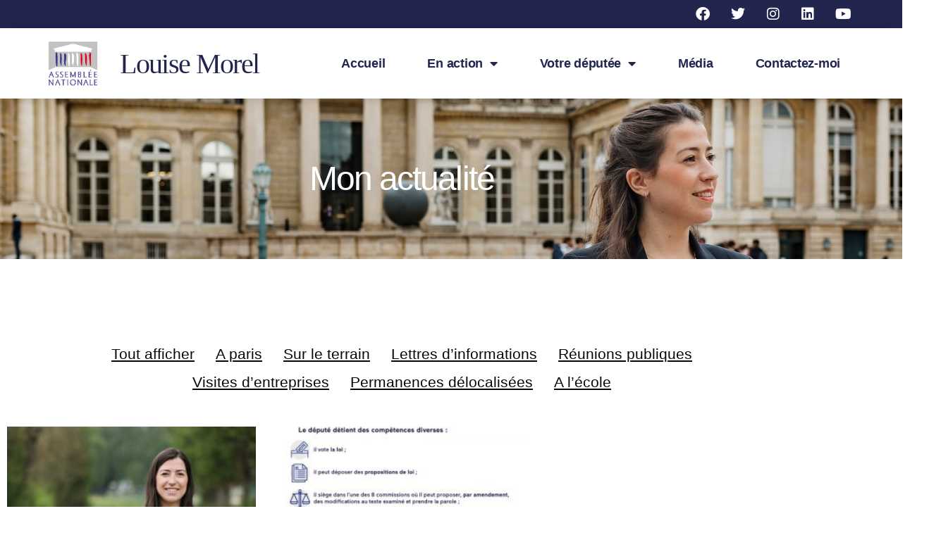

--- FILE ---
content_type: text/html; charset=UTF-8
request_url: https://louisemorel.fr/author/ludovic/
body_size: 18808
content:
<!DOCTYPE html>
<html lang="fr-FR">
<head>
	<meta charset="UTF-8">
	<meta name="viewport" content="width=device-width, initial-scale=1.0, viewport-fit=cover" />		<meta name='robots' content='index, follow, max-image-preview:large, max-snippet:-1, max-video-preview:-1' />

	<!-- This site is optimized with the Yoast SEO plugin v26.8 - https://yoast.com/product/yoast-seo-wordpress/ -->
	<title>Ludovic, auteur/autrice sur Louise Morel</title>
	<link rel="canonical" href="https://louisemorel.fr/author/ludovic/" />
	<meta property="og:locale" content="fr_FR" />
	<meta property="og:type" content="profile" />
	<meta property="og:title" content="Ludovic, auteur/autrice sur Louise Morel" />
	<meta property="og:url" content="https://louisemorel.fr/author/ludovic/" />
	<meta property="og:site_name" content="Louise Morel" />
	<meta property="og:image" content="https://secure.gravatar.com/avatar/f513c0cfb55d0b591aa178882ff5ebad?s=500&d=mm&r=g" />
	<meta name="twitter:card" content="summary_large_image" />
	<script type="application/ld+json" class="yoast-schema-graph">{"@context":"https://schema.org","@graph":[{"@type":"ProfilePage","@id":"https://louisemorel.fr/author/ludovic/","url":"https://louisemorel.fr/author/ludovic/","name":"Ludovic, auteur/autrice sur Louise Morel","isPartOf":{"@id":"https://louisemorel.fr/#website"},"primaryImageOfPage":{"@id":"https://louisemorel.fr/author/ludovic/#primaryimage"},"image":{"@id":"https://louisemorel.fr/author/ludovic/#primaryimage"},"thumbnailUrl":"https://louisemorel.fr/wp-content/uploads/2022/07/AM_0208-min.jpg","breadcrumb":{"@id":"https://louisemorel.fr/author/ludovic/#breadcrumb"},"inLanguage":"fr-FR","potentialAction":[{"@type":"ReadAction","target":["https://louisemorel.fr/author/ludovic/"]}]},{"@type":"ImageObject","inLanguage":"fr-FR","@id":"https://louisemorel.fr/author/ludovic/#primaryimage","url":"https://louisemorel.fr/wp-content/uploads/2022/07/AM_0208-min.jpg","contentUrl":"https://louisemorel.fr/wp-content/uploads/2022/07/AM_0208-min.jpg","width":2000,"height":1333},{"@type":"BreadcrumbList","@id":"https://louisemorel.fr/author/ludovic/#breadcrumb","itemListElement":[{"@type":"ListItem","position":1,"name":"Accueil","item":"https://louisemorel.fr/"},{"@type":"ListItem","position":2,"name":"Archives pour Ludovic"}]},{"@type":"WebSite","@id":"https://louisemorel.fr/#website","url":"https://louisemorel.fr/","name":"Louise Morel","description":"","publisher":{"@id":"https://louisemorel.fr/#organization"},"potentialAction":[{"@type":"SearchAction","target":{"@type":"EntryPoint","urlTemplate":"https://louisemorel.fr/?s={search_term_string}"},"query-input":{"@type":"PropertyValueSpecification","valueRequired":true,"valueName":"search_term_string"}}],"inLanguage":"fr-FR"},{"@type":"Organization","@id":"https://louisemorel.fr/#organization","name":"Louise Morel","url":"https://louisemorel.fr/","logo":{"@type":"ImageObject","inLanguage":"fr-FR","@id":"https://louisemorel.fr/#/schema/logo/image/","url":"https://louisemorel.fr/wp-content/uploads/2022/07/cropped-Logo-site-Louise-1.png","contentUrl":"https://louisemorel.fr/wp-content/uploads/2022/07/cropped-Logo-site-Louise-1.png","width":512,"height":384,"caption":"Louise Morel"},"image":{"@id":"https://louisemorel.fr/#/schema/logo/image/"}},{"@type":"Person","@id":"https://louisemorel.fr/#/schema/person/18c820ec0a2edc678e1f28d5a61d3e6c","name":"Ludovic","mainEntityOfPage":{"@id":"https://louisemorel.fr/author/ludovic/"}}]}</script>
	<!-- / Yoast SEO plugin. -->


<link rel='dns-prefetch' href='//www.googletagmanager.com' />
<link rel="alternate" type="application/rss+xml" title="Louise Morel &raquo; Flux" href="https://louisemorel.fr/feed/" />
<link rel="alternate" type="application/rss+xml" title="Louise Morel &raquo; Flux des commentaires" href="https://louisemorel.fr/comments/feed/" />
<link rel="alternate" type="application/rss+xml" title="Louise Morel &raquo; Flux des articles écrits par Ludovic" href="https://louisemorel.fr/author/ludovic/feed/" />
<style id='wp-img-auto-sizes-contain-inline-css'>
img:is([sizes=auto i],[sizes^="auto," i]){contain-intrinsic-size:3000px 1500px}
/*# sourceURL=wp-img-auto-sizes-contain-inline-css */
</style>
<style id='wp-emoji-styles-inline-css'>

	img.wp-smiley, img.emoji {
		display: inline !important;
		border: none !important;
		box-shadow: none !important;
		height: 1em !important;
		width: 1em !important;
		margin: 0 0.07em !important;
		vertical-align: -0.1em !important;
		background: none !important;
		padding: 0 !important;
	}
/*# sourceURL=wp-emoji-styles-inline-css */
</style>
<link rel='stylesheet' id='wp-block-library-css' href='https://louisemorel.fr/wp-includes/css/dist/block-library/style.min.css?ver=6.9' media='all' />
<style id='classic-theme-styles-inline-css'>
/*! This file is auto-generated */
.wp-block-button__link{color:#fff;background-color:#32373c;border-radius:9999px;box-shadow:none;text-decoration:none;padding:calc(.667em + 2px) calc(1.333em + 2px);font-size:1.125em}.wp-block-file__button{background:#32373c;color:#fff;text-decoration:none}
/*# sourceURL=/wp-includes/css/classic-themes.min.css */
</style>
<style id='global-styles-inline-css'>
:root{--wp--preset--aspect-ratio--square: 1;--wp--preset--aspect-ratio--4-3: 4/3;--wp--preset--aspect-ratio--3-4: 3/4;--wp--preset--aspect-ratio--3-2: 3/2;--wp--preset--aspect-ratio--2-3: 2/3;--wp--preset--aspect-ratio--16-9: 16/9;--wp--preset--aspect-ratio--9-16: 9/16;--wp--preset--color--black: #000000;--wp--preset--color--cyan-bluish-gray: #abb8c3;--wp--preset--color--white: #ffffff;--wp--preset--color--pale-pink: #f78da7;--wp--preset--color--vivid-red: #cf2e2e;--wp--preset--color--luminous-vivid-orange: #ff6900;--wp--preset--color--luminous-vivid-amber: #fcb900;--wp--preset--color--light-green-cyan: #7bdcb5;--wp--preset--color--vivid-green-cyan: #00d084;--wp--preset--color--pale-cyan-blue: #8ed1fc;--wp--preset--color--vivid-cyan-blue: #0693e3;--wp--preset--color--vivid-purple: #9b51e0;--wp--preset--color--accent: #e22658;--wp--preset--color--primary: #000000;--wp--preset--color--secondary: #6d6d6d;--wp--preset--color--subtle-background: #dbdbdb;--wp--preset--color--background: #ffffff;--wp--preset--gradient--vivid-cyan-blue-to-vivid-purple: linear-gradient(135deg,rgb(6,147,227) 0%,rgb(155,81,224) 100%);--wp--preset--gradient--light-green-cyan-to-vivid-green-cyan: linear-gradient(135deg,rgb(122,220,180) 0%,rgb(0,208,130) 100%);--wp--preset--gradient--luminous-vivid-amber-to-luminous-vivid-orange: linear-gradient(135deg,rgb(252,185,0) 0%,rgb(255,105,0) 100%);--wp--preset--gradient--luminous-vivid-orange-to-vivid-red: linear-gradient(135deg,rgb(255,105,0) 0%,rgb(207,46,46) 100%);--wp--preset--gradient--very-light-gray-to-cyan-bluish-gray: linear-gradient(135deg,rgb(238,238,238) 0%,rgb(169,184,195) 100%);--wp--preset--gradient--cool-to-warm-spectrum: linear-gradient(135deg,rgb(74,234,220) 0%,rgb(151,120,209) 20%,rgb(207,42,186) 40%,rgb(238,44,130) 60%,rgb(251,105,98) 80%,rgb(254,248,76) 100%);--wp--preset--gradient--blush-light-purple: linear-gradient(135deg,rgb(255,206,236) 0%,rgb(152,150,240) 100%);--wp--preset--gradient--blush-bordeaux: linear-gradient(135deg,rgb(254,205,165) 0%,rgb(254,45,45) 50%,rgb(107,0,62) 100%);--wp--preset--gradient--luminous-dusk: linear-gradient(135deg,rgb(255,203,112) 0%,rgb(199,81,192) 50%,rgb(65,88,208) 100%);--wp--preset--gradient--pale-ocean: linear-gradient(135deg,rgb(255,245,203) 0%,rgb(182,227,212) 50%,rgb(51,167,181) 100%);--wp--preset--gradient--electric-grass: linear-gradient(135deg,rgb(202,248,128) 0%,rgb(113,206,126) 100%);--wp--preset--gradient--midnight: linear-gradient(135deg,rgb(2,3,129) 0%,rgb(40,116,252) 100%);--wp--preset--font-size--small: 18px;--wp--preset--font-size--medium: 20px;--wp--preset--font-size--large: 26.25px;--wp--preset--font-size--x-large: 42px;--wp--preset--font-size--normal: 21px;--wp--preset--font-size--larger: 32px;--wp--preset--spacing--20: 0.44rem;--wp--preset--spacing--30: 0.67rem;--wp--preset--spacing--40: 1rem;--wp--preset--spacing--50: 1.5rem;--wp--preset--spacing--60: 2.25rem;--wp--preset--spacing--70: 3.38rem;--wp--preset--spacing--80: 5.06rem;--wp--preset--shadow--natural: 6px 6px 9px rgba(0, 0, 0, 0.2);--wp--preset--shadow--deep: 12px 12px 50px rgba(0, 0, 0, 0.4);--wp--preset--shadow--sharp: 6px 6px 0px rgba(0, 0, 0, 0.2);--wp--preset--shadow--outlined: 6px 6px 0px -3px rgb(255, 255, 255), 6px 6px rgb(0, 0, 0);--wp--preset--shadow--crisp: 6px 6px 0px rgb(0, 0, 0);}:where(.is-layout-flex){gap: 0.5em;}:where(.is-layout-grid){gap: 0.5em;}body .is-layout-flex{display: flex;}.is-layout-flex{flex-wrap: wrap;align-items: center;}.is-layout-flex > :is(*, div){margin: 0;}body .is-layout-grid{display: grid;}.is-layout-grid > :is(*, div){margin: 0;}:where(.wp-block-columns.is-layout-flex){gap: 2em;}:where(.wp-block-columns.is-layout-grid){gap: 2em;}:where(.wp-block-post-template.is-layout-flex){gap: 1.25em;}:where(.wp-block-post-template.is-layout-grid){gap: 1.25em;}.has-black-color{color: var(--wp--preset--color--black) !important;}.has-cyan-bluish-gray-color{color: var(--wp--preset--color--cyan-bluish-gray) !important;}.has-white-color{color: var(--wp--preset--color--white) !important;}.has-pale-pink-color{color: var(--wp--preset--color--pale-pink) !important;}.has-vivid-red-color{color: var(--wp--preset--color--vivid-red) !important;}.has-luminous-vivid-orange-color{color: var(--wp--preset--color--luminous-vivid-orange) !important;}.has-luminous-vivid-amber-color{color: var(--wp--preset--color--luminous-vivid-amber) !important;}.has-light-green-cyan-color{color: var(--wp--preset--color--light-green-cyan) !important;}.has-vivid-green-cyan-color{color: var(--wp--preset--color--vivid-green-cyan) !important;}.has-pale-cyan-blue-color{color: var(--wp--preset--color--pale-cyan-blue) !important;}.has-vivid-cyan-blue-color{color: var(--wp--preset--color--vivid-cyan-blue) !important;}.has-vivid-purple-color{color: var(--wp--preset--color--vivid-purple) !important;}.has-black-background-color{background-color: var(--wp--preset--color--black) !important;}.has-cyan-bluish-gray-background-color{background-color: var(--wp--preset--color--cyan-bluish-gray) !important;}.has-white-background-color{background-color: var(--wp--preset--color--white) !important;}.has-pale-pink-background-color{background-color: var(--wp--preset--color--pale-pink) !important;}.has-vivid-red-background-color{background-color: var(--wp--preset--color--vivid-red) !important;}.has-luminous-vivid-orange-background-color{background-color: var(--wp--preset--color--luminous-vivid-orange) !important;}.has-luminous-vivid-amber-background-color{background-color: var(--wp--preset--color--luminous-vivid-amber) !important;}.has-light-green-cyan-background-color{background-color: var(--wp--preset--color--light-green-cyan) !important;}.has-vivid-green-cyan-background-color{background-color: var(--wp--preset--color--vivid-green-cyan) !important;}.has-pale-cyan-blue-background-color{background-color: var(--wp--preset--color--pale-cyan-blue) !important;}.has-vivid-cyan-blue-background-color{background-color: var(--wp--preset--color--vivid-cyan-blue) !important;}.has-vivid-purple-background-color{background-color: var(--wp--preset--color--vivid-purple) !important;}.has-black-border-color{border-color: var(--wp--preset--color--black) !important;}.has-cyan-bluish-gray-border-color{border-color: var(--wp--preset--color--cyan-bluish-gray) !important;}.has-white-border-color{border-color: var(--wp--preset--color--white) !important;}.has-pale-pink-border-color{border-color: var(--wp--preset--color--pale-pink) !important;}.has-vivid-red-border-color{border-color: var(--wp--preset--color--vivid-red) !important;}.has-luminous-vivid-orange-border-color{border-color: var(--wp--preset--color--luminous-vivid-orange) !important;}.has-luminous-vivid-amber-border-color{border-color: var(--wp--preset--color--luminous-vivid-amber) !important;}.has-light-green-cyan-border-color{border-color: var(--wp--preset--color--light-green-cyan) !important;}.has-vivid-green-cyan-border-color{border-color: var(--wp--preset--color--vivid-green-cyan) !important;}.has-pale-cyan-blue-border-color{border-color: var(--wp--preset--color--pale-cyan-blue) !important;}.has-vivid-cyan-blue-border-color{border-color: var(--wp--preset--color--vivid-cyan-blue) !important;}.has-vivid-purple-border-color{border-color: var(--wp--preset--color--vivid-purple) !important;}.has-vivid-cyan-blue-to-vivid-purple-gradient-background{background: var(--wp--preset--gradient--vivid-cyan-blue-to-vivid-purple) !important;}.has-light-green-cyan-to-vivid-green-cyan-gradient-background{background: var(--wp--preset--gradient--light-green-cyan-to-vivid-green-cyan) !important;}.has-luminous-vivid-amber-to-luminous-vivid-orange-gradient-background{background: var(--wp--preset--gradient--luminous-vivid-amber-to-luminous-vivid-orange) !important;}.has-luminous-vivid-orange-to-vivid-red-gradient-background{background: var(--wp--preset--gradient--luminous-vivid-orange-to-vivid-red) !important;}.has-very-light-gray-to-cyan-bluish-gray-gradient-background{background: var(--wp--preset--gradient--very-light-gray-to-cyan-bluish-gray) !important;}.has-cool-to-warm-spectrum-gradient-background{background: var(--wp--preset--gradient--cool-to-warm-spectrum) !important;}.has-blush-light-purple-gradient-background{background: var(--wp--preset--gradient--blush-light-purple) !important;}.has-blush-bordeaux-gradient-background{background: var(--wp--preset--gradient--blush-bordeaux) !important;}.has-luminous-dusk-gradient-background{background: var(--wp--preset--gradient--luminous-dusk) !important;}.has-pale-ocean-gradient-background{background: var(--wp--preset--gradient--pale-ocean) !important;}.has-electric-grass-gradient-background{background: var(--wp--preset--gradient--electric-grass) !important;}.has-midnight-gradient-background{background: var(--wp--preset--gradient--midnight) !important;}.has-small-font-size{font-size: var(--wp--preset--font-size--small) !important;}.has-medium-font-size{font-size: var(--wp--preset--font-size--medium) !important;}.has-large-font-size{font-size: var(--wp--preset--font-size--large) !important;}.has-x-large-font-size{font-size: var(--wp--preset--font-size--x-large) !important;}
:where(.wp-block-post-template.is-layout-flex){gap: 1.25em;}:where(.wp-block-post-template.is-layout-grid){gap: 1.25em;}
:where(.wp-block-term-template.is-layout-flex){gap: 1.25em;}:where(.wp-block-term-template.is-layout-grid){gap: 1.25em;}
:where(.wp-block-columns.is-layout-flex){gap: 2em;}:where(.wp-block-columns.is-layout-grid){gap: 2em;}
:root :where(.wp-block-pullquote){font-size: 1.5em;line-height: 1.6;}
/*# sourceURL=global-styles-inline-css */
</style>
<link rel='stylesheet' id='contact-form-7-css' href='https://louisemorel.fr/wp-content/plugins/contact-form-7/includes/css/styles.css?ver=6.1.4' media='all' />
<link rel='stylesheet' id='twentytwenty-style-css' href='https://louisemorel.fr/wp-content/themes/twentytwenty/style.css?ver=3.0' media='all' />
<style id='twentytwenty-style-inline-css'>
.color-accent,.color-accent-hover:hover,.color-accent-hover:focus,:root .has-accent-color,.has-drop-cap:not(:focus):first-letter,.wp-block-button.is-style-outline,a { color: #e22658; }blockquote,.border-color-accent,.border-color-accent-hover:hover,.border-color-accent-hover:focus { border-color: #e22658; }button,.button,.faux-button,.wp-block-button__link,.wp-block-file .wp-block-file__button,input[type="button"],input[type="reset"],input[type="submit"],.bg-accent,.bg-accent-hover:hover,.bg-accent-hover:focus,:root .has-accent-background-color,.comment-reply-link { background-color: #e22658; }.fill-children-accent,.fill-children-accent * { fill: #e22658; }:root .has-background-color,button,.button,.faux-button,.wp-block-button__link,.wp-block-file__button,input[type="button"],input[type="reset"],input[type="submit"],.wp-block-button,.comment-reply-link,.has-background.has-primary-background-color:not(.has-text-color),.has-background.has-primary-background-color *:not(.has-text-color),.has-background.has-accent-background-color:not(.has-text-color),.has-background.has-accent-background-color *:not(.has-text-color) { color: #ffffff; }:root .has-background-background-color { background-color: #ffffff; }body,.entry-title a,:root .has-primary-color { color: #000000; }:root .has-primary-background-color { background-color: #000000; }cite,figcaption,.wp-caption-text,.post-meta,.entry-content .wp-block-archives li,.entry-content .wp-block-categories li,.entry-content .wp-block-latest-posts li,.wp-block-latest-comments__comment-date,.wp-block-latest-posts__post-date,.wp-block-embed figcaption,.wp-block-image figcaption,.wp-block-pullquote cite,.comment-metadata,.comment-respond .comment-notes,.comment-respond .logged-in-as,.pagination .dots,.entry-content hr:not(.has-background),hr.styled-separator,:root .has-secondary-color { color: #6d6d6d; }:root .has-secondary-background-color { background-color: #6d6d6d; }pre,fieldset,input,textarea,table,table *,hr { border-color: #dbdbdb; }caption,code,code,kbd,samp,.wp-block-table.is-style-stripes tbody tr:nth-child(odd),:root .has-subtle-background-background-color { background-color: #dbdbdb; }.wp-block-table.is-style-stripes { border-bottom-color: #dbdbdb; }.wp-block-latest-posts.is-grid li { border-top-color: #dbdbdb; }:root .has-subtle-background-color { color: #dbdbdb; }body:not(.overlay-header) .primary-menu > li > a,body:not(.overlay-header) .primary-menu > li > .icon,.modal-menu a,.footer-menu a, .footer-widgets a:where(:not(.wp-block-button__link)),#site-footer .wp-block-button.is-style-outline,.wp-block-pullquote:before,.singular:not(.overlay-header) .entry-header a,.archive-header a,.header-footer-group .color-accent,.header-footer-group .color-accent-hover:hover { color: #cd2653; }.social-icons a,#site-footer button:not(.toggle),#site-footer .button,#site-footer .faux-button,#site-footer .wp-block-button__link,#site-footer .wp-block-file__button,#site-footer input[type="button"],#site-footer input[type="reset"],#site-footer input[type="submit"] { background-color: #cd2653; }.header-footer-group,body:not(.overlay-header) #site-header .toggle,.menu-modal .toggle { color: #000000; }body:not(.overlay-header) .primary-menu ul { background-color: #000000; }body:not(.overlay-header) .primary-menu > li > ul:after { border-bottom-color: #000000; }body:not(.overlay-header) .primary-menu ul ul:after { border-left-color: #000000; }.site-description,body:not(.overlay-header) .toggle-inner .toggle-text,.widget .post-date,.widget .rss-date,.widget_archive li,.widget_categories li,.widget cite,.widget_pages li,.widget_meta li,.widget_nav_menu li,.powered-by-wordpress,.footer-credits .privacy-policy,.to-the-top,.singular .entry-header .post-meta,.singular:not(.overlay-header) .entry-header .post-meta a { color: #6d6d6d; }.header-footer-group pre,.header-footer-group fieldset,.header-footer-group input,.header-footer-group textarea,.header-footer-group table,.header-footer-group table *,.footer-nav-widgets-wrapper,#site-footer,.menu-modal nav *,.footer-widgets-outer-wrapper,.footer-top { border-color: #dcd7ca; }.header-footer-group table caption,body:not(.overlay-header) .header-inner .toggle-wrapper::before { background-color: #dcd7ca; }
/*# sourceURL=twentytwenty-style-inline-css */
</style>
<link rel='stylesheet' id='twentytwenty-fonts-css' href='https://louisemorel.fr/wp-content/themes/twentytwenty/assets/css/font-inter.css?ver=3.0' media='all' />
<link rel='stylesheet' id='twentytwenty-print-style-css' href='https://louisemorel.fr/wp-content/themes/twentytwenty/print.css?ver=3.0' media='print' />
<link rel='stylesheet' id='e-animation-shrink-css' href='https://louisemorel.fr/wp-content/plugins/elementor/assets/lib/animations/styles/e-animation-shrink.min.css?ver=3.34.2' media='all' />
<link rel='stylesheet' id='elementor-frontend-css' href='https://louisemorel.fr/wp-content/plugins/elementor/assets/css/frontend.min.css?ver=3.34.2' media='all' />
<link rel='stylesheet' id='widget-social-icons-css' href='https://louisemorel.fr/wp-content/plugins/elementor/assets/css/widget-social-icons.min.css?ver=3.34.2' media='all' />
<link rel='stylesheet' id='e-apple-webkit-css' href='https://louisemorel.fr/wp-content/plugins/elementor/assets/css/conditionals/apple-webkit.min.css?ver=3.34.2' media='all' />
<link rel='stylesheet' id='e-sticky-css' href='https://louisemorel.fr/wp-content/plugins/elementor-pro/assets/css/modules/sticky.min.css?ver=3.34.2' media='all' />
<link rel='stylesheet' id='widget-image-css' href='https://louisemorel.fr/wp-content/plugins/elementor/assets/css/widget-image.min.css?ver=3.34.2' media='all' />
<link rel='stylesheet' id='widget-heading-css' href='https://louisemorel.fr/wp-content/plugins/elementor/assets/css/widget-heading.min.css?ver=3.34.2' media='all' />
<link rel='stylesheet' id='widget-nav-menu-css' href='https://louisemorel.fr/wp-content/plugins/elementor-pro/assets/css/widget-nav-menu.min.css?ver=3.34.2' media='all' />
<link rel='stylesheet' id='widget-form-css' href='https://louisemorel.fr/wp-content/plugins/elementor-pro/assets/css/widget-form.min.css?ver=3.34.2' media='all' />
<link rel='stylesheet' id='widget-icon-list-css' href='https://louisemorel.fr/wp-content/plugins/elementor/assets/css/widget-icon-list.min.css?ver=3.34.2' media='all' />
<link rel='stylesheet' id='widget-spacer-css' href='https://louisemorel.fr/wp-content/plugins/elementor/assets/css/widget-spacer.min.css?ver=3.34.2' media='all' />
<link rel='stylesheet' id='e-animation-grow-css' href='https://louisemorel.fr/wp-content/plugins/elementor/assets/lib/animations/styles/e-animation-grow.min.css?ver=3.34.2' media='all' />
<link rel='stylesheet' id='widget-posts-css' href='https://louisemorel.fr/wp-content/plugins/elementor-pro/assets/css/widget-posts.min.css?ver=3.34.2' media='all' />
<link rel='stylesheet' id='elementor-icons-css' href='https://louisemorel.fr/wp-content/plugins/elementor/assets/lib/eicons/css/elementor-icons.min.css?ver=5.46.0' media='all' />
<link rel='stylesheet' id='elementor-post-7-css' href='https://louisemorel.fr/wp-content/uploads/elementor/css/post-7.css?ver=1769155368' media='all' />
<link rel='stylesheet' id='elementor-post-28-css' href='https://louisemorel.fr/wp-content/uploads/elementor/css/post-28.css?ver=1769155369' media='all' />
<link rel='stylesheet' id='elementor-post-225-css' href='https://louisemorel.fr/wp-content/uploads/elementor/css/post-225.css?ver=1769155369' media='all' />
<link rel='stylesheet' id='elementor-post-1597-css' href='https://louisemorel.fr/wp-content/uploads/elementor/css/post-1597.css?ver=1769159264' media='all' />
<link rel='stylesheet' id='ekit-widget-styles-css' href='https://louisemorel.fr/wp-content/plugins/elementskit-lite/widgets/init/assets/css/widget-styles.css?ver=3.7.8' media='all' />
<link rel='stylesheet' id='ekit-responsive-css' href='https://louisemorel.fr/wp-content/plugins/elementskit-lite/widgets/init/assets/css/responsive.css?ver=3.7.8' media='all' />
<link rel='stylesheet' id='elementor-gf-local-montserrat-css' href='https://louisemorel.fr/wp-content/uploads/elementor/google-fonts/css/montserrat.css?ver=1742241177' media='all' />
<link rel='stylesheet' id='elementor-icons-shared-0-css' href='https://louisemorel.fr/wp-content/plugins/elementor/assets/lib/font-awesome/css/fontawesome.min.css?ver=5.15.3' media='all' />
<link rel='stylesheet' id='elementor-icons-fa-brands-css' href='https://louisemorel.fr/wp-content/plugins/elementor/assets/lib/font-awesome/css/brands.min.css?ver=5.15.3' media='all' />
<link rel='stylesheet' id='elementor-icons-fa-solid-css' href='https://louisemorel.fr/wp-content/plugins/elementor/assets/lib/font-awesome/css/solid.min.css?ver=5.15.3' media='all' />
<link rel='stylesheet' id='elementor-icons-ekiticons-css' href='https://louisemorel.fr/wp-content/plugins/elementskit-lite/modules/elementskit-icon-pack/assets/css/ekiticons.css?ver=3.7.8' media='all' />
<script src="https://louisemorel.fr/wp-content/themes/twentytwenty/assets/js/index.js?ver=3.0" id="twentytwenty-js-js" defer data-wp-strategy="defer"></script>
<script src="https://louisemorel.fr/wp-includes/js/jquery/jquery.min.js?ver=3.7.1" id="jquery-core-js"></script>
<script src="https://louisemorel.fr/wp-includes/js/jquery/jquery-migrate.min.js?ver=3.4.1" id="jquery-migrate-js"></script>

<!-- Extrait de code de la balise Google (gtag.js) ajouté par Site Kit -->
<!-- Extrait Google Analytics ajouté par Site Kit -->
<script src="https://www.googletagmanager.com/gtag/js?id=G-3Z4REFG5H2" id="google_gtagjs-js" async></script>
<script id="google_gtagjs-js-after">
window.dataLayer = window.dataLayer || [];function gtag(){dataLayer.push(arguments);}
gtag("set","linker",{"domains":["louisemorel.fr"]});
gtag("js", new Date());
gtag("set", "developer_id.dZTNiMT", true);
gtag("config", "G-3Z4REFG5H2");
//# sourceURL=google_gtagjs-js-after
</script>
<link rel="https://api.w.org/" href="https://louisemorel.fr/wp-json/" /><link rel="alternate" title="JSON" type="application/json" href="https://louisemorel.fr/wp-json/wp/v2/users/3" /><link rel="EditURI" type="application/rsd+xml" title="RSD" href="https://louisemorel.fr/xmlrpc.php?rsd" />
<meta name="generator" content="WordPress 6.9" />
<meta name="cdp-version" content="1.5.0" /><meta name="generator" content="Site Kit by Google 1.170.0" /><script>
document.documentElement.className = document.documentElement.className.replace( 'no-js', 'js' );
//# sourceURL=twentytwenty_no_js_class
</script>
<meta name="generator" content="Elementor 3.34.2; features: additional_custom_breakpoints; settings: css_print_method-external, google_font-enabled, font_display-auto">
			<style>
				.e-con.e-parent:nth-of-type(n+4):not(.e-lazyloaded):not(.e-no-lazyload),
				.e-con.e-parent:nth-of-type(n+4):not(.e-lazyloaded):not(.e-no-lazyload) * {
					background-image: none !important;
				}
				@media screen and (max-height: 1024px) {
					.e-con.e-parent:nth-of-type(n+3):not(.e-lazyloaded):not(.e-no-lazyload),
					.e-con.e-parent:nth-of-type(n+3):not(.e-lazyloaded):not(.e-no-lazyload) * {
						background-image: none !important;
					}
				}
				@media screen and (max-height: 640px) {
					.e-con.e-parent:nth-of-type(n+2):not(.e-lazyloaded):not(.e-no-lazyload),
					.e-con.e-parent:nth-of-type(n+2):not(.e-lazyloaded):not(.e-no-lazyload) * {
						background-image: none !important;
					}
				}
			</style>
			<style id="custom-background-css">
body.custom-background { background-color: #ffffff; }
</style>
	
<!-- Extrait Google Tag Manager ajouté par Site Kit -->
<script>
			( function( w, d, s, l, i ) {
				w[l] = w[l] || [];
				w[l].push( {'gtm.start': new Date().getTime(), event: 'gtm.js'} );
				var f = d.getElementsByTagName( s )[0],
					j = d.createElement( s ), dl = l != 'dataLayer' ? '&l=' + l : '';
				j.async = true;
				j.src = 'https://www.googletagmanager.com/gtm.js?id=' + i + dl;
				f.parentNode.insertBefore( j, f );
			} )( window, document, 'script', 'dataLayer', 'GTM-MW7KJK5' );
			
</script>

<!-- End Google Tag Manager snippet added by Site Kit -->
<link rel="icon" href="https://louisemorel.fr/wp-content/uploads/2022/07/cropped-Logo-site-Louise-2-32x32.png" sizes="32x32" />
<link rel="icon" href="https://louisemorel.fr/wp-content/uploads/2022/07/cropped-Logo-site-Louise-2-192x192.png" sizes="192x192" />
<link rel="apple-touch-icon" href="https://louisemorel.fr/wp-content/uploads/2022/07/cropped-Logo-site-Louise-2-180x180.png" />
<meta name="msapplication-TileImage" content="https://louisemorel.fr/wp-content/uploads/2022/07/cropped-Logo-site-Louise-2-270x270.png" />
		<style id="wp-custom-css">
			/* Remove meta data */
li.post-author.meta-wrapper { display: none; }

html body *
{
	font-family: "Maax";
}

/* Remove img article */
.featured-media img{
	display: none;
}		</style>
		</head>
<body class="archive author author-ludovic author-3 custom-background wp-custom-logo wp-embed-responsive wp-theme-twentytwenty enable-search-modal has-no-pagination showing-comments hide-avatars footer-top-visible reduced-spacing elementor-page-1597 elementor-default elementor-template-full-width elementor-kit-7">
		<!-- Extrait Google Tag Manager (noscript) ajouté par Site Kit -->
		<noscript>
			<iframe src="https://www.googletagmanager.com/ns.html?id=GTM-MW7KJK5" height="0" width="0" style="display:none;visibility:hidden"></iframe>
		</noscript>
		<!-- End Google Tag Manager (noscript) snippet added by Site Kit -->
		<a class="skip-link screen-reader-text" href="#site-content">Aller au contenu</a>		<header data-elementor-type="header" data-elementor-id="28" class="elementor elementor-28 elementor-location-header" data-elementor-post-type="elementor_library">
					<section class="elementor-section elementor-top-section elementor-element elementor-element-3e8e4623 elementor-section-full_width elementor-section-height-min-height elementor-section-items-stretch elementor-hidden-mobile elementor-section-height-default" data-id="3e8e4623" data-element_type="section" data-settings="{&quot;sticky&quot;:&quot;top&quot;,&quot;background_background&quot;:&quot;classic&quot;,&quot;sticky_on&quot;:[&quot;desktop&quot;,&quot;tablet&quot;,&quot;mobile&quot;],&quot;sticky_offset&quot;:0,&quot;sticky_effects_offset&quot;:0,&quot;sticky_anchor_link_offset&quot;:0}">
						<div class="elementor-container elementor-column-gap-default">
					<div class="elementor-column elementor-col-100 elementor-top-column elementor-element elementor-element-34d730ad" data-id="34d730ad" data-element_type="column">
			<div class="elementor-widget-wrap elementor-element-populated">
						<div class="elementor-element elementor-element-cd2ff7d elementor-shape-circle e-grid-align-right elementor-grid-0 elementor-widget elementor-widget-social-icons" data-id="cd2ff7d" data-element_type="widget" data-widget_type="social-icons.default">
				<div class="elementor-widget-container">
							<div class="elementor-social-icons-wrapper elementor-grid" role="list">
							<span class="elementor-grid-item" role="listitem">
					<a class="elementor-icon elementor-social-icon elementor-social-icon-facebook elementor-animation-shrink elementor-repeater-item-bbf60cd" href="https://www.facebook.com/LouiseMorelAvecVous/" target="_blank">
						<span class="elementor-screen-only">Facebook</span>
						<i aria-hidden="true" class="fab fa-facebook"></i>					</a>
				</span>
							<span class="elementor-grid-item" role="listitem">
					<a class="elementor-icon elementor-social-icon elementor-social-icon-twitter elementor-animation-shrink elementor-repeater-item-765830d" href="https://twitter.com/LouiseMorel67?ref_src=twsrc%5Egoogle%7Ctwcamp%5Eserp%7Ctwgr%5Eauthor" target="_blank">
						<span class="elementor-screen-only">Twitter</span>
						<i aria-hidden="true" class="fab fa-twitter"></i>					</a>
				</span>
							<span class="elementor-grid-item" role="listitem">
					<a class="elementor-icon elementor-social-icon elementor-social-icon-instagram elementor-animation-shrink elementor-repeater-item-93a68a1" href="https://www.instagram.com/louisemorel.deputee/" target="_blank">
						<span class="elementor-screen-only">Instagram</span>
						<i aria-hidden="true" class="fab fa-instagram"></i>					</a>
				</span>
							<span class="elementor-grid-item" role="listitem">
					<a class="elementor-icon elementor-social-icon elementor-social-icon-linkedin elementor-animation-shrink elementor-repeater-item-6ed54e3" href="https://www.linkedin.com/in/louisesjmorel/" target="_blank">
						<span class="elementor-screen-only">Linkedin</span>
						<i aria-hidden="true" class="fab fa-linkedin"></i>					</a>
				</span>
							<span class="elementor-grid-item" role="listitem">
					<a class="elementor-icon elementor-social-icon elementor-social-icon-youtube elementor-animation-shrink elementor-repeater-item-24adf7e" href="https://www.youtube.com/@louisemorel4335/videos" target="_blank">
						<span class="elementor-screen-only">Youtube</span>
						<i aria-hidden="true" class="fab fa-youtube"></i>					</a>
				</span>
					</div>
						</div>
				</div>
					</div>
		</div>
					</div>
		</section>
				<section class="elementor-section elementor-top-section elementor-element elementor-element-2070fd7 elementor-section-full_width elementor-section-height-min-height elementor-section-items-stretch elementor-section-height-default" data-id="2070fd7" data-element_type="section" data-settings="{&quot;sticky&quot;:&quot;top&quot;,&quot;background_background&quot;:&quot;classic&quot;,&quot;sticky_on&quot;:[&quot;desktop&quot;,&quot;tablet&quot;,&quot;mobile&quot;],&quot;sticky_offset&quot;:0,&quot;sticky_effects_offset&quot;:0,&quot;sticky_anchor_link_offset&quot;:0}">
						<div class="elementor-container elementor-column-gap-default">
					<div class="elementor-column elementor-col-33 elementor-top-column elementor-element elementor-element-ad1e08f" data-id="ad1e08f" data-element_type="column">
			<div class="elementor-widget-wrap elementor-element-populated">
						<div class="elementor-element elementor-element-5e1915a elementor-widget elementor-widget-image" data-id="5e1915a" data-element_type="widget" data-widget_type="image.default">
				<div class="elementor-widget-container">
																<a href="https://www2.assemblee-nationale.fr/deputes/fiche/OMC_PA794810" target="_blank">
							<img fetchpriority="high" width="243" height="219" src="https://louisemorel.fr/wp-content/uploads/2022/07/LOGOCOUL.jpg" class="attachment-full size-full wp-image-143" alt="" />								</a>
															</div>
				</div>
					</div>
		</div>
				<div class="elementor-column elementor-col-33 elementor-top-column elementor-element elementor-element-974778c" data-id="974778c" data-element_type="column">
			<div class="elementor-widget-wrap elementor-element-populated">
						<div class="elementor-element elementor-element-7861a56 elementor-widget elementor-widget-heading" data-id="7861a56" data-element_type="widget" data-widget_type="heading.default">
				<div class="elementor-widget-container">
					<h3 class="elementor-heading-title elementor-size-default"><a href="https://louisemorel.fr/">Louise Morel</a></h3>				</div>
				</div>
					</div>
		</div>
				<div class="elementor-column elementor-col-33 elementor-top-column elementor-element elementor-element-1dd9a7e" data-id="1dd9a7e" data-element_type="column">
			<div class="elementor-widget-wrap elementor-element-populated">
						<div class="elementor-element elementor-element-0a3472d elementor-nav-menu__align-end elementor-nav-menu--dropdown-mobile elementor-nav-menu--stretch elementor-nav-menu__text-align-center elementor-nav-menu--toggle elementor-nav-menu--burger elementor-widget elementor-widget-nav-menu" data-id="0a3472d" data-element_type="widget" data-settings="{&quot;full_width&quot;:&quot;stretch&quot;,&quot;layout&quot;:&quot;horizontal&quot;,&quot;submenu_icon&quot;:{&quot;value&quot;:&quot;&lt;i class=\&quot;fas fa-caret-down\&quot; aria-hidden=\&quot;true\&quot;&gt;&lt;\/i&gt;&quot;,&quot;library&quot;:&quot;fa-solid&quot;},&quot;toggle&quot;:&quot;burger&quot;}" data-widget_type="nav-menu.default">
				<div class="elementor-widget-container">
								<nav aria-label="Menu" class="elementor-nav-menu--main elementor-nav-menu__container elementor-nav-menu--layout-horizontal e--pointer-underline e--animation-fade">
				<ul id="menu-1-0a3472d" class="elementor-nav-menu"><li class="menu-item menu-item-type-post_type menu-item-object-page menu-item-home menu-item-1339"><a href="https://louisemorel.fr/" class="elementor-item">Accueil</a></li>
<li class="menu-item menu-item-type-post_type menu-item-object-page menu-item-has-children menu-item-1340"><a href="https://louisemorel.fr/en-action/" class="elementor-item">En action</a>
<ul class="sub-menu elementor-nav-menu--dropdown">
	<li class="menu-item menu-item-type-post_type menu-item-object-page menu-item-1568"><a href="https://louisemorel.fr/en-action/" class="elementor-sub-item">Mon actualité</a></li>
	<li class="menu-item menu-item-type-post_type menu-item-object-page menu-item-1509"><a href="https://louisemorel.fr/notre-circonscription-2/" class="elementor-sub-item">Notre circonscription</a></li>
	<li class="menu-item menu-item-type-post_type menu-item-object-page menu-item-1520"><a href="https://louisemorel.fr/le-role-dun-depute/" class="elementor-sub-item">Le rôle d’un député</a></li>
	<li class="menu-item menu-item-type-post_type menu-item-object-page menu-item-1526"><a href="https://louisemorel.fr/mon-travail-parlementaire/" class="elementor-sub-item">Mon travail parlementaire</a></li>
</ul>
</li>
<li class="menu-item menu-item-type-custom menu-item-object-custom menu-item-has-children menu-item-1553"><a href="https://louisemorel.fr/mon-parcours/" class="elementor-item">Votre députée</a>
<ul class="sub-menu elementor-nav-menu--dropdown">
	<li class="menu-item menu-item-type-post_type menu-item-object-page menu-item-1358"><a href="https://louisemorel.fr/mon-parcours/" class="elementor-sub-item">Mieux me connaître</a></li>
	<li class="menu-item menu-item-type-post_type menu-item-object-page menu-item-1360"><a href="https://louisemorel.fr/xavier-muller-suppleant/" class="elementor-sub-item">Xavier Muller, mon suppléant</a></li>
</ul>
</li>
<li class="menu-item menu-item-type-post_type menu-item-object-page menu-item-1362"><a href="https://louisemorel.fr/media/" class="elementor-item">Média</a></li>
<li class="menu-item menu-item-type-post_type menu-item-object-page menu-item-1361"><a href="https://louisemorel.fr/contact/" class="elementor-item">Contactez-moi</a></li>
</ul>			</nav>
					<div class="elementor-menu-toggle" role="button" tabindex="0" aria-label="Permuter le menu" aria-expanded="false">
			<i aria-hidden="true" role="presentation" class="elementor-menu-toggle__icon--open eicon-menu-bar"></i><i aria-hidden="true" role="presentation" class="elementor-menu-toggle__icon--close eicon-close"></i>		</div>
					<nav class="elementor-nav-menu--dropdown elementor-nav-menu__container" aria-hidden="true">
				<ul id="menu-2-0a3472d" class="elementor-nav-menu"><li class="menu-item menu-item-type-post_type menu-item-object-page menu-item-home menu-item-1339"><a href="https://louisemorel.fr/" class="elementor-item" tabindex="-1">Accueil</a></li>
<li class="menu-item menu-item-type-post_type menu-item-object-page menu-item-has-children menu-item-1340"><a href="https://louisemorel.fr/en-action/" class="elementor-item" tabindex="-1">En action</a>
<ul class="sub-menu elementor-nav-menu--dropdown">
	<li class="menu-item menu-item-type-post_type menu-item-object-page menu-item-1568"><a href="https://louisemorel.fr/en-action/" class="elementor-sub-item" tabindex="-1">Mon actualité</a></li>
	<li class="menu-item menu-item-type-post_type menu-item-object-page menu-item-1509"><a href="https://louisemorel.fr/notre-circonscription-2/" class="elementor-sub-item" tabindex="-1">Notre circonscription</a></li>
	<li class="menu-item menu-item-type-post_type menu-item-object-page menu-item-1520"><a href="https://louisemorel.fr/le-role-dun-depute/" class="elementor-sub-item" tabindex="-1">Le rôle d’un député</a></li>
	<li class="menu-item menu-item-type-post_type menu-item-object-page menu-item-1526"><a href="https://louisemorel.fr/mon-travail-parlementaire/" class="elementor-sub-item" tabindex="-1">Mon travail parlementaire</a></li>
</ul>
</li>
<li class="menu-item menu-item-type-custom menu-item-object-custom menu-item-has-children menu-item-1553"><a href="https://louisemorel.fr/mon-parcours/" class="elementor-item" tabindex="-1">Votre députée</a>
<ul class="sub-menu elementor-nav-menu--dropdown">
	<li class="menu-item menu-item-type-post_type menu-item-object-page menu-item-1358"><a href="https://louisemorel.fr/mon-parcours/" class="elementor-sub-item" tabindex="-1">Mieux me connaître</a></li>
	<li class="menu-item menu-item-type-post_type menu-item-object-page menu-item-1360"><a href="https://louisemorel.fr/xavier-muller-suppleant/" class="elementor-sub-item" tabindex="-1">Xavier Muller, mon suppléant</a></li>
</ul>
</li>
<li class="menu-item menu-item-type-post_type menu-item-object-page menu-item-1362"><a href="https://louisemorel.fr/media/" class="elementor-item" tabindex="-1">Média</a></li>
<li class="menu-item menu-item-type-post_type menu-item-object-page menu-item-1361"><a href="https://louisemorel.fr/contact/" class="elementor-item" tabindex="-1">Contactez-moi</a></li>
</ul>			</nav>
						</div>
				</div>
					</div>
		</div>
					</div>
		</section>
				</header>
				<div data-elementor-type="archive" data-elementor-id="1597" class="elementor elementor-1597 elementor-location-archive" data-elementor-post-type="elementor_library">
					<section class="elementor-section elementor-top-section elementor-element elementor-element-92c2de6 elementor-section-boxed elementor-section-height-default elementor-section-height-default" data-id="92c2de6" data-element_type="section" data-settings="{&quot;background_background&quot;:&quot;classic&quot;}">
						<div class="elementor-container elementor-column-gap-default">
					<div class="elementor-column elementor-col-100 elementor-top-column elementor-element elementor-element-da1f01d" data-id="da1f01d" data-element_type="column">
			<div class="elementor-widget-wrap elementor-element-populated">
						<div class="elementor-element elementor-element-4584981 elementor-widget elementor-widget-heading" data-id="4584981" data-element_type="widget" data-widget_type="heading.default">
				<div class="elementor-widget-container">
					<h2 class="elementor-heading-title elementor-size-default">Mon actualité</h2>				</div>
				</div>
					</div>
		</div>
					</div>
		</section>
				<section class="elementor-section elementor-top-section elementor-element elementor-element-f6e6186 elementor-section-boxed elementor-section-height-default elementor-section-height-default" data-id="f6e6186" data-element_type="section">
						<div class="elementor-container elementor-column-gap-default">
					<div class="elementor-column elementor-col-100 elementor-top-column elementor-element elementor-element-89daa16" data-id="89daa16" data-element_type="column">
			<div class="elementor-widget-wrap elementor-element-populated">
						<div class="elementor-element elementor-element-1be492d elementor-hidden-mobile elementor-widget elementor-widget-ekit-nav-menu" data-id="1be492d" data-element_type="widget" data-widget_type="ekit-nav-menu.default">
				<div class="elementor-widget-container">
							<nav class="ekit-wid-con ekit_menu_responsive_mobile" 
			data-hamburger-icon="" 
			data-hamburger-icon-type="icon" 
			data-responsive-breakpoint="767">
			            <button class="elementskit-menu-hamburger elementskit-menu-toggler"  type="button" aria-label="hamburger-icon">
                                    <span class="elementskit-menu-hamburger-icon"></span><span class="elementskit-menu-hamburger-icon"></span><span class="elementskit-menu-hamburger-icon"></span>
                            </button>
            <div id="ekit-megamenu-categories" class="elementskit-menu-container elementskit-menu-offcanvas-elements elementskit-navbar-nav-default ekit-nav-menu-one-page-no ekit-nav-dropdown-hover"><ul id="menu-categories" class="elementskit-navbar-nav elementskit-menu-po-center submenu-click-on-icon"><li id="menu-item-1616" class="menu-item menu-item-type-taxonomy menu-item-object-category menu-item-1616 nav-item elementskit-mobile-builder-content" data-vertical-menu=750px><a href="https://louisemorel.fr/category/en-action/" class="ekit-menu-nav-link">Tout afficher</a></li>
<li id="menu-item-1604" class="menu-item menu-item-type-taxonomy menu-item-object-category menu-item-1604 nav-item elementskit-mobile-builder-content" data-vertical-menu=750px><a href="https://louisemorel.fr/category/a-paris/" class="ekit-menu-nav-link">A paris</a></li>
<li id="menu-item-1605" class="menu-item menu-item-type-taxonomy menu-item-object-category menu-item-1605 nav-item elementskit-mobile-builder-content" data-vertical-menu=750px><a href="https://louisemorel.fr/category/sur-le-terrain/" class="ekit-menu-nav-link">Sur le terrain</a></li>
<li id="menu-item-1614" class="menu-item menu-item-type-taxonomy menu-item-object-category menu-item-1614 nav-item elementskit-mobile-builder-content" data-vertical-menu=750px><a href="https://louisemorel.fr/category/lettres-dinformations/" class="ekit-menu-nav-link">Lettres d&rsquo;informations</a></li>
<li id="menu-item-1985" class="menu-item menu-item-type-taxonomy menu-item-object-category menu-item-1985 nav-item elementskit-mobile-builder-content" data-vertical-menu=750px><a href="https://louisemorel.fr/category/sur-le-terrain/reunions-publiques/" class="ekit-menu-nav-link">Réunions publiques</a></li>
<li id="menu-item-1986" class="menu-item menu-item-type-taxonomy menu-item-object-category menu-item-1986 nav-item elementskit-mobile-builder-content" data-vertical-menu=750px><a href="https://louisemorel.fr/category/sur-le-terrain/visites-dentreprises/" class="ekit-menu-nav-link">Visites d&rsquo;entreprises</a></li>
<li id="menu-item-1987" class="menu-item menu-item-type-taxonomy menu-item-object-category menu-item-1987 nav-item elementskit-mobile-builder-content" data-vertical-menu=750px><a href="https://louisemorel.fr/category/sur-le-terrain/permanences-delocalisees/" class="ekit-menu-nav-link">Permanences délocalisées</a></li>
<li id="menu-item-1988" class="menu-item menu-item-type-taxonomy menu-item-object-category menu-item-1988 nav-item elementskit-mobile-builder-content" data-vertical-menu=750px><a href="https://louisemorel.fr/category/sur-le-terrain/a-lecole/" class="ekit-menu-nav-link">A l&rsquo;école</a></li>
</ul><div class="elementskit-nav-identity-panel"><button class="elementskit-menu-close elementskit-menu-toggler" type="button">X</button></div></div>			
			<div class="elementskit-menu-overlay elementskit-menu-offcanvas-elements elementskit-menu-toggler ekit-nav-menu--overlay"></div>        </nav>
						</div>
				</div>
				<div class="elementor-element elementor-element-7df866e elementor-grid-3 elementor-grid-tablet-2 elementor-grid-mobile-1 elementor-posts--thumbnail-top elementor-widget elementor-widget-posts" data-id="7df866e" data-element_type="widget" data-settings="{&quot;pagination_type&quot;:&quot;numbers_and_prev_next&quot;,&quot;classic_columns&quot;:&quot;3&quot;,&quot;classic_columns_tablet&quot;:&quot;2&quot;,&quot;classic_columns_mobile&quot;:&quot;1&quot;,&quot;classic_row_gap&quot;:{&quot;unit&quot;:&quot;px&quot;,&quot;size&quot;:35,&quot;sizes&quot;:[]},&quot;classic_row_gap_tablet&quot;:{&quot;unit&quot;:&quot;px&quot;,&quot;size&quot;:&quot;&quot;,&quot;sizes&quot;:[]},&quot;classic_row_gap_mobile&quot;:{&quot;unit&quot;:&quot;px&quot;,&quot;size&quot;:&quot;&quot;,&quot;sizes&quot;:[]}}" data-widget_type="posts.classic">
				<div class="elementor-widget-container">
							<div class="elementor-posts-container elementor-posts elementor-posts--skin-classic elementor-grid" role="list">
				<article class="elementor-post elementor-grid-item post-216 post type-post status-publish format-standard has-post-thumbnail hentry category-en-action" role="listitem">
				<a class="elementor-post__thumbnail__link" href="https://louisemorel.fr/2022/07/08/mes-3-engagements-concrets/" tabindex="-1" >
			<div class="elementor-post__thumbnail"><img width="300" height="200" src="https://louisemorel.fr/wp-content/uploads/2022/07/AM_0208-min-300x200.jpg" class="attachment-medium size-medium wp-image-91" alt="" /></div>
		</a>
				<div class="elementor-post__text">
				<h3 class="elementor-post__title">
			<a href="https://louisemorel.fr/2022/07/08/mes-3-engagements-concrets/" >
				Mes 3 engagements concrets			</a>
		</h3>
				<div class="elementor-post__meta-data">
					<span class="elementor-post-date">
			8 juillet 2022		</span>
				<span class="elementor-post-avatar">
			Aucun commentaire		</span>
				</div>
				<div class="elementor-post__excerpt">
			<p>3 propositions concrètes L’organisation de réunions publiques régulières pour vous rendre compte des actions portées au niveau national en amont et en aval des lois votées. </p>
		</div>
		
		<a class="elementor-post__read-more" href="https://louisemorel.fr/2022/07/08/mes-3-engagements-concrets/" aria-label="En savoir plus sur Mes 3 engagements concrets" tabindex="-1" >
			Lire la suite »		</a>

				</div>
				</article>
				<article class="elementor-post elementor-grid-item post-185 post type-post status-publish format-standard has-post-thumbnail hentry category-a-paris" role="listitem">
				<a class="elementor-post__thumbnail__link" href="https://louisemorel.fr/2022/07/08/quel-est-le-role-du-depute-en-moins-dune-minute/" tabindex="-1" >
			<div class="elementor-post__thumbnail"><img width="300" height="191" src="https://louisemorel.fr/wp-content/uploads/2022/07/756ba3b4-0090-4a8f-9825-a40a505f1560-300x191.jpeg" class="attachment-medium size-medium wp-image-186" alt="" /></div>
		</a>
				<div class="elementor-post__text">
				<h3 class="elementor-post__title">
			<a href="https://louisemorel.fr/2022/07/08/quel-est-le-role-du-depute-en-moins-dune-minute/" >
				Quel est le rôle du député en moins d&rsquo;une minute ?			</a>
		</h3>
				<div class="elementor-post__meta-data">
					<span class="elementor-post-date">
			8 juillet 2022		</span>
				<span class="elementor-post-avatar">
			Aucun commentaire		</span>
				</div>
				<div class="elementor-post__excerpt">
			<p>Les 12 et 19 juin, vous vous rendrez aux urnes pour élire vos députés.&nbsp; Ces derniers siègeront dès le mois de juillet au sein de</p>
		</div>
		
		<a class="elementor-post__read-more" href="https://louisemorel.fr/2022/07/08/quel-est-le-role-du-depute-en-moins-dune-minute/" aria-label="En savoir plus sur Quel est le rôle du député en moins d&rsquo;une minute ?" tabindex="-1" >
			Lire la suite »		</a>

				</div>
				</article>
				</div>
		
						</div>
				</div>
					</div>
		</div>
					</div>
		</section>
				</div>
				<footer data-elementor-type="footer" data-elementor-id="225" class="elementor elementor-225 elementor-location-footer" data-elementor-post-type="elementor_library">
					<section class="elementor-section elementor-top-section elementor-element elementor-element-4e272244 elementor-section-height-min-height elementor-section-full_width elementor-section-height-default elementor-section-items-middle" data-id="4e272244" data-element_type="section" data-settings="{&quot;background_background&quot;:&quot;classic&quot;}">
						<div class="elementor-container elementor-column-gap-default">
					<div class="elementor-column elementor-col-100 elementor-top-column elementor-element elementor-element-d31a43a" data-id="d31a43a" data-element_type="column" data-settings="{&quot;background_background&quot;:&quot;classic&quot;}">
			<div class="elementor-widget-wrap elementor-element-populated">
						<div class="elementor-element elementor-element-2a4b466 elementor-widget elementor-widget-heading" data-id="2a4b466" data-element_type="widget" data-widget_type="heading.default">
				<div class="elementor-widget-container">
					<h2 class="elementor-heading-title elementor-size-default">Pour recevoir ma lettre d'information</h2>				</div>
				</div>
				<div class="elementor-element elementor-element-8c6922e elementor-button-align-center elementor-widget elementor-widget-form" data-id="8c6922e" data-element_type="widget" data-settings="{&quot;step_next_label&quot;:&quot;Next&quot;,&quot;step_previous_label&quot;:&quot;Previous&quot;,&quot;button_width&quot;:&quot;100&quot;,&quot;step_type&quot;:&quot;number_text&quot;,&quot;step_icon_shape&quot;:&quot;circle&quot;}" data-widget_type="form.default">
				<div class="elementor-widget-container">
							<form class="elementor-form" method="post" name="Newsletter" aria-label="Newsletter">
			<input type="hidden" name="post_id" value="225"/>
			<input type="hidden" name="form_id" value="8c6922e"/>
			<input type="hidden" name="referer_title" value="44e Fête de la Choucroute à Meistratzheim - Louise Morel" />

							<input type="hidden" name="queried_id" value="2703"/>
			
			<div class="elementor-form-fields-wrapper elementor-labels-">
								<div class="elementor-field-type-text elementor-field-group elementor-column elementor-field-group-field_14e20c4 elementor-col-50">
												<label for="form-field-field_14e20c4" class="elementor-field-label elementor-screen-only">
								Nom							</label>
														<input size="1" type="text" name="form_fields[field_14e20c4]" id="form-field-field_14e20c4" class="elementor-field elementor-size-sm  elementor-field-textual" placeholder="Nom">
											</div>
								<div class="elementor-field-type-email elementor-field-group elementor-column elementor-field-group-email elementor-col-50 elementor-field-required">
												<label for="form-field-email" class="elementor-field-label elementor-screen-only">
								e-mail							</label>
														<input size="1" type="email" name="form_fields[email]" id="form-field-email" class="elementor-field elementor-size-sm  elementor-field-textual" placeholder="Email" required="required">
											</div>
								<div class="elementor-field-type-text elementor-field-group elementor-column elementor-field-group-field_1420f40 elementor-col-50 elementor-field-required">
												<label for="form-field-field_1420f40" class="elementor-field-label elementor-screen-only">
								Votre commune							</label>
														<input size="1" type="text" name="form_fields[field_1420f40]" id="form-field-field_1420f40" class="elementor-field elementor-size-sm  elementor-field-textual" placeholder="Votre commune" required="required">
											</div>
								<div class="elementor-field-type-text elementor-field-group elementor-column elementor-field-group-field_8ceeac3 elementor-col-50">
												<label for="form-field-field_8ceeac3" class="elementor-field-label elementor-screen-only">
								Adresse postale							</label>
														<input size="1" type="text" name="form_fields[field_8ceeac3]" id="form-field-field_8ceeac3" class="elementor-field elementor-size-sm  elementor-field-textual" placeholder="Adresse postale (facultatif)">
											</div>
								<div class="elementor-field-group elementor-column elementor-field-type-submit elementor-col-100 e-form__buttons">
					<button class="elementor-button elementor-size-lg" type="submit">
						<span class="elementor-button-content-wrapper">
																						<span class="elementor-button-text">s'inscrire</span>
													</span>
					</button>
				</div>
			</div>
		</form>
						</div>
				</div>
					</div>
		</div>
					</div>
		</section>
				<section class="elementor-section elementor-top-section elementor-element elementor-element-078a193 elementor-section-height-min-height elementor-section-items-stretch elementor-hidden-mobile elementor-section-boxed elementor-section-height-default" data-id="078a193" data-element_type="section" data-settings="{&quot;background_background&quot;:&quot;classic&quot;}">
						<div class="elementor-container elementor-column-gap-default">
					<div class="elementor-column elementor-col-100 elementor-top-column elementor-element elementor-element-5826ddf" data-id="5826ddf" data-element_type="column">
			<div class="elementor-widget-wrap elementor-element-populated">
						<section class="elementor-section elementor-inner-section elementor-element elementor-element-398b9af elementor-section-boxed elementor-section-height-default elementor-section-height-default" data-id="398b9af" data-element_type="section">
						<div class="elementor-container elementor-column-gap-default">
					<div class="elementor-column elementor-col-50 elementor-inner-column elementor-element elementor-element-0f087de" data-id="0f087de" data-element_type="column">
			<div class="elementor-widget-wrap elementor-element-populated">
						<div class="elementor-element elementor-element-3966a81 elementor-widget elementor-widget-heading" data-id="3966a81" data-element_type="widget" data-widget_type="heading.default">
				<div class="elementor-widget-container">
					<h2 class="elementor-heading-title elementor-size-large">En circonscription</h2>				</div>
				</div>
				<div class="elementor-element elementor-element-83847f6 elementor-align-center elementor-icon-list--layout-traditional elementor-list-item-link-full_width elementor-widget elementor-widget-icon-list" data-id="83847f6" data-element_type="widget" data-widget_type="icon-list.default">
				<div class="elementor-widget-container">
							<ul class="elementor-icon-list-items">
							<li class="elementor-icon-list-item">
											<span class="elementor-icon-list-icon">
							<i aria-hidden="true" class="icon icon-location"></i>						</span>
										<span class="elementor-icon-list-text">3 rue de la Divinale - 67210 OBERNAI<span style="font-size: 16px;letter-spacing: 0.5px;text-align: left;text-transform: uppercase"></span></span>
									</li>
								<li class="elementor-icon-list-item">
											<span class="elementor-icon-list-icon">
							<i aria-hidden="true" class="icon icon-email"></i>						</span>
										<span class="elementor-icon-list-text">louise.morel@assemblee-nationale.fr</span>
									</li>
								<li class="elementor-icon-list-item">
											<span class="elementor-icon-list-icon">
							<i aria-hidden="true" class="icon icon-phone-handset"></i>						</span>
										<span class="elementor-icon-list-text">03 68 71 82 84</span>
									</li>
						</ul>
						</div>
				</div>
					</div>
		</div>
				<div class="elementor-column elementor-col-50 elementor-inner-column elementor-element elementor-element-4f1615c" data-id="4f1615c" data-element_type="column">
			<div class="elementor-widget-wrap elementor-element-populated">
						<div class="elementor-element elementor-element-036fd51 elementor-widget elementor-widget-heading" data-id="036fd51" data-element_type="widget" data-widget_type="heading.default">
				<div class="elementor-widget-container">
					<h2 class="elementor-heading-title elementor-size-large">À l'Assemblée Nationale <br></h2>				</div>
				</div>
				<div class="elementor-element elementor-element-7ecba95 elementor-align-center elementor-icon-list--layout-traditional elementor-list-item-link-full_width elementor-widget elementor-widget-icon-list" data-id="7ecba95" data-element_type="widget" data-widget_type="icon-list.default">
				<div class="elementor-widget-container">
							<ul class="elementor-icon-list-items">
							<li class="elementor-icon-list-item">
											<span class="elementor-icon-list-icon">
							<i aria-hidden="true" class="icon icon-location"></i>						</span>
										<span class="elementor-icon-list-text">126 rue de l'Université - 75007 PARIS<span style="font-size: 16px;letter-spacing: 0.5px;text-align: left;text-transform: uppercase"></span></span>
									</li>
								<li class="elementor-icon-list-item">
											<span class="elementor-icon-list-icon">
							<i aria-hidden="true" class="icon icon-email"></i>						</span>
										<span class="elementor-icon-list-text"><span style="font-family: Maax, sans-serif;letter-spacing: -0.27px">louise.morel@assemblee-nationale.fr</span></span>
									</li>
						</ul>
						</div>
				</div>
					</div>
		</div>
					</div>
		</section>
				<div class="elementor-element elementor-element-4975e57 elementor-widget elementor-widget-spacer" data-id="4975e57" data-element_type="widget" data-widget_type="spacer.default">
				<div class="elementor-widget-container">
							<div class="elementor-spacer">
			<div class="elementor-spacer-inner"></div>
		</div>
						</div>
				</div>
				<div class="elementor-element elementor-element-fa9ad46 elementor-widget elementor-widget-heading" data-id="fa9ad46" data-element_type="widget" data-widget_type="heading.default">
				<div class="elementor-widget-container">
					<h2 class="elementor-heading-title elementor-size-small">Louise Morel</h2>				</div>
				</div>
				<div class="elementor-element elementor-element-3f18704 elementor-widget elementor-widget-heading" data-id="3f18704" data-element_type="widget" data-widget_type="heading.default">
				<div class="elementor-widget-container">
					<h2 class="elementor-heading-title elementor-size-small">Copyright © 2022. Tous droits réservés</h2>				</div>
				</div>
				<div class="elementor-element elementor-element-cb50c3b elementor-shape-rounded elementor-grid-0 e-grid-align-center elementor-widget elementor-widget-social-icons" data-id="cb50c3b" data-element_type="widget" data-widget_type="social-icons.default">
				<div class="elementor-widget-container">
							<div class="elementor-social-icons-wrapper elementor-grid" role="list">
							<span class="elementor-grid-item" role="listitem">
					<a class="elementor-icon elementor-social-icon elementor-social-icon-facebook-f elementor-animation-grow elementor-repeater-item-2d0da0c" href="https://www.facebook.com/LouiseMorelAvecVous/" target="_blank">
						<span class="elementor-screen-only">Facebook-f</span>
						<i aria-hidden="true" class="fab fa-facebook-f"></i>					</a>
				</span>
							<span class="elementor-grid-item" role="listitem">
					<a class="elementor-icon elementor-social-icon elementor-social-icon-twitter elementor-animation-grow elementor-repeater-item-186015f" href="https://twitter.com/LouiseMorel67?ref_src=twsrc%5Egoogle%7Ctwcamp%5Eserp%7Ctwgr%5Eauthor" target="_blank">
						<span class="elementor-screen-only">Twitter</span>
						<i aria-hidden="true" class="fab fa-twitter"></i>					</a>
				</span>
							<span class="elementor-grid-item" role="listitem">
					<a class="elementor-icon elementor-social-icon elementor-social-icon-instagram elementor-animation-grow elementor-repeater-item-54191dd" href="https://www.instagram.com/louisemorel2024/" target="_blank">
						<span class="elementor-screen-only">Instagram</span>
						<i aria-hidden="true" class="fab fa-instagram"></i>					</a>
				</span>
							<span class="elementor-grid-item" role="listitem">
					<a class="elementor-icon elementor-social-icon elementor-social-icon-linkedin elementor-animation-grow elementor-repeater-item-d5517ac" href="https://www.linkedin.com/in/louisesjmorel/" target="_blank">
						<span class="elementor-screen-only">Linkedin</span>
						<i aria-hidden="true" class="fab fa-linkedin"></i>					</a>
				</span>
							<span class="elementor-grid-item" role="listitem">
					<a class="elementor-icon elementor-social-icon elementor-social-icon-youtube elementor-animation-grow elementor-repeater-item-6035fd3" href="https://www.youtube.com/channel/UCrLVtWEowKPlRqBMxbyceiw" target="_blank">
						<span class="elementor-screen-only">Youtube</span>
						<i aria-hidden="true" class="fab fa-youtube"></i>					</a>
				</span>
					</div>
						</div>
				</div>
				<div class="elementor-element elementor-element-7869437 elementor-widget elementor-widget-heading" data-id="7869437" data-element_type="widget" data-widget_type="heading.default">
				<div class="elementor-widget-container">
					<h2 class="elementor-heading-title elementor-size-small"><a href="https://louisemorel.fr/mentions-legales-et-donnees-personnelles/">Mentions légales et données personnelles</a></h2>				</div>
				</div>
					</div>
		</div>
					</div>
		</section>
				<section class="elementor-section elementor-top-section elementor-element elementor-element-38388f6 elementor-hidden-desktop elementor-hidden-tablet elementor-section-boxed elementor-section-height-default elementor-section-height-default" data-id="38388f6" data-element_type="section" data-settings="{&quot;background_background&quot;:&quot;classic&quot;}">
						<div class="elementor-container elementor-column-gap-default">
					<div class="elementor-column elementor-col-33 elementor-top-column elementor-element elementor-element-28a2d42" data-id="28a2d42" data-element_type="column">
			<div class="elementor-widget-wrap elementor-element-populated">
						<div class="elementor-element elementor-element-c26a030 elementor-widget elementor-widget-heading" data-id="c26a030" data-element_type="widget" data-widget_type="heading.default">
				<div class="elementor-widget-container">
					<h3 class="elementor-heading-title elementor-size-default">En circonscription </h3>				</div>
				</div>
				<div class="elementor-element elementor-element-0d6cfc6 elementor-mobile-align-center elementor-icon-list--layout-traditional elementor-list-item-link-full_width elementor-widget elementor-widget-icon-list" data-id="0d6cfc6" data-element_type="widget" data-widget_type="icon-list.default">
				<div class="elementor-widget-container">
							<ul class="elementor-icon-list-items">
							<li class="elementor-icon-list-item">
											<span class="elementor-icon-list-icon">
							<i aria-hidden="true" class="icon icon-location"></i>						</span>
										<span class="elementor-icon-list-text">3 rue de la Divinale - 67210 OBERNAI<span style="font-size: 16px;letter-spacing: 0.5px;text-align: left;text-transform: uppercase"></span></span>
									</li>
								<li class="elementor-icon-list-item">
											<a href="mailto:louise.morel@assemblee-nationale.fr">

												<span class="elementor-icon-list-icon">
							<i aria-hidden="true" class="icon icon-email1"></i>						</span>
										<span class="elementor-icon-list-text">louise.morel@assemblee-nationale.fr</span>
											</a>
									</li>
								<li class="elementor-icon-list-item">
											<a href="tel:03%2068%2071%2082%2084">

												<span class="elementor-icon-list-icon">
							<i aria-hidden="true" class="icon icon-phone-handset"></i>						</span>
										<span class="elementor-icon-list-text">03 68 71 82 84</span>
											</a>
									</li>
						</ul>
						</div>
				</div>
					</div>
		</div>
				<div class="elementor-column elementor-col-33 elementor-top-column elementor-element elementor-element-acec6f0" data-id="acec6f0" data-element_type="column">
			<div class="elementor-widget-wrap elementor-element-populated">
						<div class="elementor-element elementor-element-05bc049 elementor-widget elementor-widget-heading" data-id="05bc049" data-element_type="widget" data-widget_type="heading.default">
				<div class="elementor-widget-container">
					<h3 class="elementor-heading-title elementor-size-default">À l'Assemblée Nationale</h3>				</div>
				</div>
				<div class="elementor-element elementor-element-ba3f082 elementor-mobile-align-center elementor-icon-list--layout-traditional elementor-list-item-link-full_width elementor-widget elementor-widget-icon-list" data-id="ba3f082" data-element_type="widget" data-widget_type="icon-list.default">
				<div class="elementor-widget-container">
							<ul class="elementor-icon-list-items">
							<li class="elementor-icon-list-item">
											<span class="elementor-icon-list-icon">
							<i aria-hidden="true" class="icon icon-location"></i>						</span>
										<span class="elementor-icon-list-text">126 rue de l'Université - 75007 PARIS</span>
									</li>
								<li class="elementor-icon-list-item">
											<a href="mailto:louise.morel@assemblee-nationale.fr">

												<span class="elementor-icon-list-icon">
							<i aria-hidden="true" class="icon icon-email1"></i>						</span>
										<span class="elementor-icon-list-text">louise.morel@assemblee-nationale.fr</span>
											</a>
									</li>
						</ul>
						</div>
				</div>
					</div>
		</div>
				<div class="elementor-column elementor-col-33 elementor-top-column elementor-element elementor-element-6bc959c" data-id="6bc959c" data-element_type="column">
			<div class="elementor-widget-wrap elementor-element-populated">
						<div class="elementor-element elementor-element-2724b72 elementor-widget elementor-widget-heading" data-id="2724b72" data-element_type="widget" data-widget_type="heading.default">
				<div class="elementor-widget-container">
					<h3 class="elementor-heading-title elementor-size-default">Louise Morel</h3>				</div>
				</div>
				<div class="elementor-element elementor-element-2d416bd elementor-widget elementor-widget-text-editor" data-id="2d416bd" data-element_type="widget" data-widget_type="text-editor.default">
				<div class="elementor-widget-container">
									<p>Copyright © 2022. Tous droits réservés</p>								</div>
				</div>
				<div class="elementor-element elementor-element-045940e elementor-shape-rounded elementor-grid-0 e-grid-align-center elementor-widget elementor-widget-social-icons" data-id="045940e" data-element_type="widget" data-widget_type="social-icons.default">
				<div class="elementor-widget-container">
							<div class="elementor-social-icons-wrapper elementor-grid" role="list">
							<span class="elementor-grid-item" role="listitem">
					<a class="elementor-icon elementor-social-icon elementor-social-icon-facebook elementor-repeater-item-a22ec9b" href="https://www.facebook.com/LouiseMorelAvecVous/" target="_blank">
						<span class="elementor-screen-only">Facebook</span>
						<i aria-hidden="true" class="fab fa-facebook"></i>					</a>
				</span>
							<span class="elementor-grid-item" role="listitem">
					<a class="elementor-icon elementor-social-icon elementor-social-icon-twitter elementor-repeater-item-8cf7ea5" href="https://twitter.com/LouiseMorel67?ref_src=twsrc%5Egoogle%7Ctwcamp%5Eserp%7Ctwgr%5Eauthor" target="_blank">
						<span class="elementor-screen-only">Twitter</span>
						<i aria-hidden="true" class="fab fa-twitter"></i>					</a>
				</span>
							<span class="elementor-grid-item" role="listitem">
					<a class="elementor-icon elementor-social-icon elementor-social-icon-instagram elementor-repeater-item-9395db7" href="https://www.instagram.com/louisemorel.deputee/" target="_blank">
						<span class="elementor-screen-only">Instagram</span>
						<i aria-hidden="true" class="fab fa-instagram"></i>					</a>
				</span>
							<span class="elementor-grid-item" role="listitem">
					<a class="elementor-icon elementor-social-icon elementor-social-icon-linkedin elementor-repeater-item-d96b5ed" href="https://www.linkedin.com/in/louisesjmorel/" target="_blank">
						<span class="elementor-screen-only">Linkedin</span>
						<i aria-hidden="true" class="fab fa-linkedin"></i>					</a>
				</span>
							<span class="elementor-grid-item" role="listitem">
					<a class="elementor-icon elementor-social-icon elementor-social-icon-youtube elementor-repeater-item-729486a" href="https://www.youtube.com/channel/UCrLVtWEowKPlRqBMxbyceiw" target="_blank">
						<span class="elementor-screen-only">Youtube</span>
						<i aria-hidden="true" class="fab fa-youtube"></i>					</a>
				</span>
					</div>
						</div>
				</div>
				<div class="elementor-element elementor-element-37f0370 elementor-widget elementor-widget-text-editor" data-id="37f0370" data-element_type="widget" data-widget_type="text-editor.default">
				<div class="elementor-widget-container">
									<p><a href="https://louisemorel.fr/mentions-legales-et-donnees-personnelles/">Mentions légales et données personnelles</a></p>								</div>
				</div>
					</div>
		</div>
					</div>
		</section>
				</footer>
		
<script type="speculationrules">
{"prefetch":[{"source":"document","where":{"and":[{"href_matches":"/*"},{"not":{"href_matches":["/wp-*.php","/wp-admin/*","/wp-content/uploads/*","/wp-content/*","/wp-content/plugins/*","/wp-content/themes/twentytwenty/*","/*\\?(.+)"]}},{"not":{"selector_matches":"a[rel~=\"nofollow\"]"}},{"not":{"selector_matches":".no-prefetch, .no-prefetch a"}}]},"eagerness":"conservative"}]}
</script>
			<script>
				const lazyloadRunObserver = () => {
					const lazyloadBackgrounds = document.querySelectorAll( `.e-con.e-parent:not(.e-lazyloaded)` );
					const lazyloadBackgroundObserver = new IntersectionObserver( ( entries ) => {
						entries.forEach( ( entry ) => {
							if ( entry.isIntersecting ) {
								let lazyloadBackground = entry.target;
								if( lazyloadBackground ) {
									lazyloadBackground.classList.add( 'e-lazyloaded' );
								}
								lazyloadBackgroundObserver.unobserve( entry.target );
							}
						});
					}, { rootMargin: '200px 0px 200px 0px' } );
					lazyloadBackgrounds.forEach( ( lazyloadBackground ) => {
						lazyloadBackgroundObserver.observe( lazyloadBackground );
					} );
				};
				const events = [
					'DOMContentLoaded',
					'elementor/lazyload/observe',
				];
				events.forEach( ( event ) => {
					document.addEventListener( event, lazyloadRunObserver );
				} );
			</script>
			<script src="https://louisemorel.fr/wp-includes/js/dist/hooks.min.js?ver=dd5603f07f9220ed27f1" id="wp-hooks-js"></script>
<script src="https://louisemorel.fr/wp-includes/js/dist/i18n.min.js?ver=c26c3dc7bed366793375" id="wp-i18n-js"></script>
<script id="wp-i18n-js-after">
wp.i18n.setLocaleData( { 'text direction\u0004ltr': [ 'ltr' ] } );
//# sourceURL=wp-i18n-js-after
</script>
<script src="https://louisemorel.fr/wp-content/plugins/contact-form-7/includes/swv/js/index.js?ver=6.1.4" id="swv-js"></script>
<script id="contact-form-7-js-translations">
( function( domain, translations ) {
	var localeData = translations.locale_data[ domain ] || translations.locale_data.messages;
	localeData[""].domain = domain;
	wp.i18n.setLocaleData( localeData, domain );
} )( "contact-form-7", {"translation-revision-date":"2025-02-06 12:02:14+0000","generator":"GlotPress\/4.0.1","domain":"messages","locale_data":{"messages":{"":{"domain":"messages","plural-forms":"nplurals=2; plural=n > 1;","lang":"fr"},"This contact form is placed in the wrong place.":["Ce formulaire de contact est plac\u00e9 dans un mauvais endroit."],"Error:":["Erreur\u00a0:"]}},"comment":{"reference":"includes\/js\/index.js"}} );
//# sourceURL=contact-form-7-js-translations
</script>
<script id="contact-form-7-js-before">
var wpcf7 = {
    "api": {
        "root": "https:\/\/louisemorel.fr\/wp-json\/",
        "namespace": "contact-form-7\/v1"
    }
};
//# sourceURL=contact-form-7-js-before
</script>
<script src="https://louisemorel.fr/wp-content/plugins/contact-form-7/includes/js/index.js?ver=6.1.4" id="contact-form-7-js"></script>
<script src="https://louisemorel.fr/wp-content/plugins/elementor/assets/js/webpack.runtime.min.js?ver=3.34.2" id="elementor-webpack-runtime-js"></script>
<script src="https://louisemorel.fr/wp-content/plugins/elementor/assets/js/frontend-modules.min.js?ver=3.34.2" id="elementor-frontend-modules-js"></script>
<script src="https://louisemorel.fr/wp-includes/js/jquery/ui/core.min.js?ver=1.13.3" id="jquery-ui-core-js"></script>
<script id="elementor-frontend-js-before">
var elementorFrontendConfig = {"environmentMode":{"edit":false,"wpPreview":false,"isScriptDebug":false},"i18n":{"shareOnFacebook":"Partager sur Facebook","shareOnTwitter":"Partager sur Twitter","pinIt":"L\u2019\u00e9pingler","download":"T\u00e9l\u00e9charger","downloadImage":"T\u00e9l\u00e9charger une image","fullscreen":"Plein \u00e9cran","zoom":"Zoom","share":"Partager","playVideo":"Lire la vid\u00e9o","previous":"Pr\u00e9c\u00e9dent","next":"Suivant","close":"Fermer","a11yCarouselPrevSlideMessage":"Diapositive pr\u00e9c\u00e9dente","a11yCarouselNextSlideMessage":"Diapositive suivante","a11yCarouselFirstSlideMessage":"Ceci est la premi\u00e8re diapositive","a11yCarouselLastSlideMessage":"Ceci est la derni\u00e8re diapositive","a11yCarouselPaginationBulletMessage":"Aller \u00e0 la diapositive"},"is_rtl":false,"breakpoints":{"xs":0,"sm":480,"md":768,"lg":1025,"xl":1440,"xxl":1600},"responsive":{"breakpoints":{"mobile":{"label":"Portrait mobile","value":767,"default_value":767,"direction":"max","is_enabled":true},"mobile_extra":{"label":"Mobile Paysage","value":880,"default_value":880,"direction":"max","is_enabled":false},"tablet":{"label":"Tablette en mode portrait","value":1024,"default_value":1024,"direction":"max","is_enabled":true},"tablet_extra":{"label":"Tablette en mode paysage","value":1200,"default_value":1200,"direction":"max","is_enabled":false},"laptop":{"label":"Portable","value":1366,"default_value":1366,"direction":"max","is_enabled":false},"widescreen":{"label":"\u00c9cran large","value":2400,"default_value":2400,"direction":"min","is_enabled":false}},"hasCustomBreakpoints":false},"version":"3.34.2","is_static":false,"experimentalFeatures":{"additional_custom_breakpoints":true,"theme_builder_v2":true,"home_screen":true,"global_classes_should_enforce_capabilities":true,"e_variables":true,"cloud-library":true,"e_opt_in_v4_page":true,"e_interactions":true,"e_editor_one":true,"import-export-customization":true,"e_pro_variables":true},"urls":{"assets":"https:\/\/louisemorel.fr\/wp-content\/plugins\/elementor\/assets\/","ajaxurl":"https:\/\/louisemorel.fr\/wp-admin\/admin-ajax.php","uploadUrl":"https:\/\/louisemorel.fr\/wp-content\/uploads"},"nonces":{"floatingButtonsClickTracking":"fbe136cd56"},"swiperClass":"swiper","settings":{"editorPreferences":[]},"kit":{"active_breakpoints":["viewport_mobile","viewport_tablet"],"global_image_lightbox":"yes","lightbox_enable_counter":"yes","lightbox_enable_fullscreen":"yes","lightbox_enable_zoom":"yes","lightbox_enable_share":"yes","lightbox_title_src":"title","lightbox_description_src":"description"},"post":{"id":0,"title":"Ludovic, auteur\/autrice sur Louise Morel","excerpt":""}};
//# sourceURL=elementor-frontend-js-before
</script>
<script src="https://louisemorel.fr/wp-content/plugins/elementor/assets/js/frontend.min.js?ver=3.34.2" id="elementor-frontend-js"></script>
<script src="https://louisemorel.fr/wp-content/plugins/elementor-pro/assets/lib/sticky/jquery.sticky.min.js?ver=3.34.2" id="e-sticky-js"></script>
<script src="https://louisemorel.fr/wp-content/plugins/elementor-pro/assets/lib/smartmenus/jquery.smartmenus.min.js?ver=1.2.1" id="smartmenus-js"></script>
<script src="https://louisemorel.fr/wp-includes/js/imagesloaded.min.js?ver=5.0.0" id="imagesloaded-js"></script>
<script src="https://louisemorel.fr/wp-content/plugins/elementskit-lite/libs/framework/assets/js/frontend-script.js?ver=3.7.8" id="elementskit-framework-js-frontend-js"></script>
<script id="elementskit-framework-js-frontend-js-after">
		var elementskit = {
			resturl: 'https://louisemorel.fr/wp-json/elementskit/v1/',
		}

		
//# sourceURL=elementskit-framework-js-frontend-js-after
</script>
<script src="https://louisemorel.fr/wp-content/plugins/elementskit-lite/widgets/init/assets/js/widget-scripts.js?ver=3.7.8" id="ekit-widget-scripts-js"></script>
<script src="https://louisemorel.fr/wp-content/plugins/elementor-pro/assets/js/webpack-pro.runtime.min.js?ver=3.34.2" id="elementor-pro-webpack-runtime-js"></script>
<script id="elementor-pro-frontend-js-before">
var ElementorProFrontendConfig = {"ajaxurl":"https:\/\/louisemorel.fr\/wp-admin\/admin-ajax.php","nonce":"76eb82928c","urls":{"assets":"https:\/\/louisemorel.fr\/wp-content\/plugins\/elementor-pro\/assets\/","rest":"https:\/\/louisemorel.fr\/wp-json\/"},"settings":{"lazy_load_background_images":true},"popup":{"hasPopUps":false},"shareButtonsNetworks":{"facebook":{"title":"Facebook","has_counter":true},"twitter":{"title":"Twitter"},"linkedin":{"title":"LinkedIn","has_counter":true},"pinterest":{"title":"Pinterest","has_counter":true},"reddit":{"title":"Reddit","has_counter":true},"vk":{"title":"VK","has_counter":true},"odnoklassniki":{"title":"OK","has_counter":true},"tumblr":{"title":"Tumblr"},"digg":{"title":"Digg"},"skype":{"title":"Skype"},"stumbleupon":{"title":"StumbleUpon","has_counter":true},"mix":{"title":"Mix"},"telegram":{"title":"Telegram"},"pocket":{"title":"Pocket","has_counter":true},"xing":{"title":"XING","has_counter":true},"whatsapp":{"title":"WhatsApp"},"email":{"title":"Email"},"print":{"title":"Print"},"x-twitter":{"title":"X"},"threads":{"title":"Threads"}},"facebook_sdk":{"lang":"fr_FR","app_id":""},"lottie":{"defaultAnimationUrl":"https:\/\/louisemorel.fr\/wp-content\/plugins\/elementor-pro\/modules\/lottie\/assets\/animations\/default.json"}};
//# sourceURL=elementor-pro-frontend-js-before
</script>
<script src="https://louisemorel.fr/wp-content/plugins/elementor-pro/assets/js/frontend.min.js?ver=3.34.2" id="elementor-pro-frontend-js"></script>
<script src="https://louisemorel.fr/wp-content/plugins/elementor-pro/assets/js/elements-handlers.min.js?ver=3.34.2" id="pro-elements-handlers-js"></script>
<script src="https://louisemorel.fr/wp-content/plugins/elementskit-lite/widgets/init/assets/js/animate-circle.min.js?ver=3.7.8" id="animate-circle-js"></script>
<script id="elementskit-elementor-js-extra">
var ekit_config = {"ajaxurl":"https://louisemorel.fr/wp-admin/admin-ajax.php","nonce":"b766d04a1d"};
//# sourceURL=elementskit-elementor-js-extra
</script>
<script src="https://louisemorel.fr/wp-content/plugins/elementskit-lite/widgets/init/assets/js/elementor.js?ver=3.7.8" id="elementskit-elementor-js"></script>
<script id="wp-emoji-settings" type="application/json">
{"baseUrl":"https://s.w.org/images/core/emoji/17.0.2/72x72/","ext":".png","svgUrl":"https://s.w.org/images/core/emoji/17.0.2/svg/","svgExt":".svg","source":{"concatemoji":"https://louisemorel.fr/wp-includes/js/wp-emoji-release.min.js?ver=6.9"}}
</script>
<script type="module">
/*! This file is auto-generated */
const a=JSON.parse(document.getElementById("wp-emoji-settings").textContent),o=(window._wpemojiSettings=a,"wpEmojiSettingsSupports"),s=["flag","emoji"];function i(e){try{var t={supportTests:e,timestamp:(new Date).valueOf()};sessionStorage.setItem(o,JSON.stringify(t))}catch(e){}}function c(e,t,n){e.clearRect(0,0,e.canvas.width,e.canvas.height),e.fillText(t,0,0);t=new Uint32Array(e.getImageData(0,0,e.canvas.width,e.canvas.height).data);e.clearRect(0,0,e.canvas.width,e.canvas.height),e.fillText(n,0,0);const a=new Uint32Array(e.getImageData(0,0,e.canvas.width,e.canvas.height).data);return t.every((e,t)=>e===a[t])}function p(e,t){e.clearRect(0,0,e.canvas.width,e.canvas.height),e.fillText(t,0,0);var n=e.getImageData(16,16,1,1);for(let e=0;e<n.data.length;e++)if(0!==n.data[e])return!1;return!0}function u(e,t,n,a){switch(t){case"flag":return n(e,"\ud83c\udff3\ufe0f\u200d\u26a7\ufe0f","\ud83c\udff3\ufe0f\u200b\u26a7\ufe0f")?!1:!n(e,"\ud83c\udde8\ud83c\uddf6","\ud83c\udde8\u200b\ud83c\uddf6")&&!n(e,"\ud83c\udff4\udb40\udc67\udb40\udc62\udb40\udc65\udb40\udc6e\udb40\udc67\udb40\udc7f","\ud83c\udff4\u200b\udb40\udc67\u200b\udb40\udc62\u200b\udb40\udc65\u200b\udb40\udc6e\u200b\udb40\udc67\u200b\udb40\udc7f");case"emoji":return!a(e,"\ud83e\u1fac8")}return!1}function f(e,t,n,a){let r;const o=(r="undefined"!=typeof WorkerGlobalScope&&self instanceof WorkerGlobalScope?new OffscreenCanvas(300,150):document.createElement("canvas")).getContext("2d",{willReadFrequently:!0}),s=(o.textBaseline="top",o.font="600 32px Arial",{});return e.forEach(e=>{s[e]=t(o,e,n,a)}),s}function r(e){var t=document.createElement("script");t.src=e,t.defer=!0,document.head.appendChild(t)}a.supports={everything:!0,everythingExceptFlag:!0},new Promise(t=>{let n=function(){try{var e=JSON.parse(sessionStorage.getItem(o));if("object"==typeof e&&"number"==typeof e.timestamp&&(new Date).valueOf()<e.timestamp+604800&&"object"==typeof e.supportTests)return e.supportTests}catch(e){}return null}();if(!n){if("undefined"!=typeof Worker&&"undefined"!=typeof OffscreenCanvas&&"undefined"!=typeof URL&&URL.createObjectURL&&"undefined"!=typeof Blob)try{var e="postMessage("+f.toString()+"("+[JSON.stringify(s),u.toString(),c.toString(),p.toString()].join(",")+"));",a=new Blob([e],{type:"text/javascript"});const r=new Worker(URL.createObjectURL(a),{name:"wpTestEmojiSupports"});return void(r.onmessage=e=>{i(n=e.data),r.terminate(),t(n)})}catch(e){}i(n=f(s,u,c,p))}t(n)}).then(e=>{for(const n in e)a.supports[n]=e[n],a.supports.everything=a.supports.everything&&a.supports[n],"flag"!==n&&(a.supports.everythingExceptFlag=a.supports.everythingExceptFlag&&a.supports[n]);var t;a.supports.everythingExceptFlag=a.supports.everythingExceptFlag&&!a.supports.flag,a.supports.everything||((t=a.source||{}).concatemoji?r(t.concatemoji):t.wpemoji&&t.twemoji&&(r(t.twemoji),r(t.wpemoji)))});
//# sourceURL=https://louisemorel.fr/wp-includes/js/wp-emoji-loader.min.js
</script>

</body>
</html>


--- FILE ---
content_type: text/css
request_url: https://louisemorel.fr/wp-content/uploads/elementor/css/post-7.css?ver=1769155368
body_size: 3034
content:
.elementor-kit-7{--e-global-color-primary:#22254E;--e-global-color-secondary:#000000;--e-global-color-text:#1E1E1E;--e-global-color-accent:#2695D3;--e-global-typography-primary-font-family:"Arial";--e-global-typography-primary-font-weight:500;--e-global-typography-secondary-font-weight:400;--e-global-typography-text-font-family:"Maax";--e-global-typography-text-font-weight:normal;--e-global-typography-accent-font-family:"Maax";--e-global-typography-accent-font-weight:bold;}.elementor-kit-7 e-page-transition{background-color:#FFBC7D;}.elementor-section.elementor-section-boxed > .elementor-container{max-width:1140px;}.e-con{--container-max-width:1140px;}.elementor-widget:not(:last-child){margin-block-end:20px;}.elementor-element{--widgets-spacing:20px 20px;--widgets-spacing-row:20px;--widgets-spacing-column:20px;}{}h1.entry-title{display:var(--page-title-display);}@media(max-width:1024px){.elementor-section.elementor-section-boxed > .elementor-container{max-width:1024px;}.e-con{--container-max-width:1024px;}}@media(max-width:767px){.elementor-section.elementor-section-boxed > .elementor-container{max-width:767px;}.e-con{--container-max-width:767px;}}/* Start Custom Fonts CSS */@font-face {
	font-family: 'Maax';
	font-style: normal;
	font-weight: normal;
	font-display: auto;
	src: url('https://louise-morel.fr/wp-content/uploads/2022/07/Maax.eot');
	src: url('https://louise-morel.fr/wp-content/uploads/2022/07/Maax.eot?#iefix') format('embedded-opentype'),
		url('https://louise-morel.fr/wp-content/uploads/2022/07/Maax.woff') format('woff'),
		url('https://louise-morel.fr/wp-content/uploads/2022/07/Maax.ttf') format('truetype');
}
@font-face {
	font-family: 'Maax';
	font-style: normal;
	font-weight: 800;
	font-display: auto;
	src: url('https://louise-morel.fr/wp-content/uploads/2022/07/Maax-Black.eot');
	src: url('https://louise-morel.fr/wp-content/uploads/2022/07/Maax-Black.eot?#iefix') format('embedded-opentype'),
		url('https://louise-morel.fr/wp-content/uploads/2022/07/Maax-Black.woff') format('woff'),
		url('https://louise-morel.fr/wp-content/uploads/2022/07/Maax-Black.ttf') format('truetype');
}
@font-face {
	font-family: 'Maax';
	font-style: normal;
	font-weight: 500;
	font-display: auto;
	src: url('https://louise-morel.fr/wp-content/uploads/2022/07/Maax-Medium.eot');
	src: url('https://louise-morel.fr/wp-content/uploads/2022/07/Maax-Medium.eot?#iefix') format('embedded-opentype'),
		url('https://louise-morel.fr/wp-content/uploads/2022/07/Maax-Medium.woff') format('woff'),
		url('https://louise-morel.fr/wp-content/uploads/2022/07/Maax-Medium.ttf') format('truetype');
}
@font-face {
	font-family: 'Maax';
	font-style: normal;
	font-weight: bold;
	font-display: auto;
	src: url('https://louise-morel.fr/wp-content/uploads/2022/07/Maax-Bold.eot');
	src: url('https://louise-morel.fr/wp-content/uploads/2022/07/Maax-Bold.eot?#iefix') format('embedded-opentype'),
		url('https://louise-morel.fr/wp-content/uploads/2022/07/Maax-Bold.woff') format('woff'),
		url('https://louise-morel.fr/wp-content/uploads/2022/07/Maax-Bold.ttf') format('truetype');
}
/* End Custom Fonts CSS */

--- FILE ---
content_type: text/css
request_url: https://louisemorel.fr/wp-content/uploads/elementor/css/post-28.css?ver=1769155369
body_size: 13312
content:
.elementor-28 .elementor-element.elementor-element-3e8e4623:not(.elementor-motion-effects-element-type-background), .elementor-28 .elementor-element.elementor-element-3e8e4623 > .elementor-motion-effects-container > .elementor-motion-effects-layer{background-color:var( --e-global-color-primary );}.elementor-28 .elementor-element.elementor-element-3e8e4623 > .elementor-container{min-height:40px;}.elementor-28 .elementor-element.elementor-element-3e8e4623{border-style:solid;border-width:0px 0px 0px 0px;border-color:#E7E7E7;box-shadow:0px 0px 26px -11px rgba(0,0,0,0.5);transition:background 0.3s, border 0.3s, border-radius 0.3s, box-shadow 0.3s;padding:0% 5% 0% 5%;}.elementor-28 .elementor-element.elementor-element-3e8e4623 > .elementor-background-overlay{transition:background 0.3s, border-radius 0.3s, opacity 0.3s;}.elementor-bc-flex-widget .elementor-28 .elementor-element.elementor-element-34d730ad.elementor-column .elementor-widget-wrap{align-items:center;}.elementor-28 .elementor-element.elementor-element-34d730ad.elementor-column.elementor-element[data-element_type="column"] > .elementor-widget-wrap.elementor-element-populated{align-content:center;align-items:center;}.elementor-28 .elementor-element.elementor-element-34d730ad > .elementor-element-populated{padding:0px 0px 0px 0px;}.elementor-28 .elementor-element.elementor-element-cd2ff7d{--grid-template-columns:repeat(0, auto);--icon-size:20px;--grid-column-gap:5px;--grid-row-gap:0px;}.elementor-28 .elementor-element.elementor-element-cd2ff7d .elementor-widget-container{text-align:right;}.elementor-28 .elementor-element.elementor-element-cd2ff7d .elementor-social-icon{background-color:var( --e-global-color-primary );}.elementor-28 .elementor-element.elementor-element-cd2ff7d .elementor-social-icon i{color:#FFFFFF;}.elementor-28 .elementor-element.elementor-element-cd2ff7d .elementor-social-icon svg{fill:#FFFFFF;}.elementor-28 .elementor-element.elementor-element-cd2ff7d .elementor-social-icon:hover i{color:var( --e-global-color-accent );}.elementor-28 .elementor-element.elementor-element-cd2ff7d .elementor-social-icon:hover svg{fill:var( --e-global-color-accent );}.elementor-28 .elementor-element.elementor-element-2070fd7:not(.elementor-motion-effects-element-type-background), .elementor-28 .elementor-element.elementor-element-2070fd7 > .elementor-motion-effects-container > .elementor-motion-effects-layer{background-color:#FFFFFF;}.elementor-28 .elementor-element.elementor-element-2070fd7 > .elementor-container{min-height:100px;}.elementor-28 .elementor-element.elementor-element-2070fd7{border-style:solid;border-width:0px 0px 0px 0px;border-color:#E7E7E7;box-shadow:0px 0px 26px -11px rgba(0,0,0,0.5);transition:background 0.3s, border 0.3s, border-radius 0.3s, box-shadow 0.3s;padding:0% 5% 0% 5%;z-index:1000;}.elementor-28 .elementor-element.elementor-element-2070fd7 > .elementor-background-overlay{transition:background 0.3s, border-radius 0.3s, opacity 0.3s;}.elementor-bc-flex-widget .elementor-28 .elementor-element.elementor-element-ad1e08f.elementor-column .elementor-widget-wrap{align-items:center;}.elementor-28 .elementor-element.elementor-element-ad1e08f.elementor-column.elementor-element[data-element_type="column"] > .elementor-widget-wrap.elementor-element-populated{align-content:center;align-items:center;}.elementor-28 .elementor-element.elementor-element-ad1e08f > .elementor-element-populated{padding:0px 0px 0px 0px;}.elementor-widget-image .widget-image-caption{color:var( --e-global-color-text );font-family:var( --e-global-typography-text-font-family ), Sans-serif;font-weight:var( --e-global-typography-text-font-weight );}.elementor-bc-flex-widget .elementor-28 .elementor-element.elementor-element-974778c.elementor-column .elementor-widget-wrap{align-items:center;}.elementor-28 .elementor-element.elementor-element-974778c.elementor-column.elementor-element[data-element_type="column"] > .elementor-widget-wrap.elementor-element-populated{align-content:center;align-items:center;}.elementor-28 .elementor-element.elementor-element-974778c > .elementor-element-populated{padding:0px 0px 0px 0px;}.elementor-widget-heading .elementor-heading-title{font-family:var( --e-global-typography-primary-font-family ), Sans-serif;font-weight:var( --e-global-typography-primary-font-weight );color:var( --e-global-color-primary );}.elementor-28 .elementor-element.elementor-element-7861a56{text-align:center;}.elementor-bc-flex-widget .elementor-28 .elementor-element.elementor-element-1dd9a7e.elementor-column .elementor-widget-wrap{align-items:center;}.elementor-28 .elementor-element.elementor-element-1dd9a7e.elementor-column.elementor-element[data-element_type="column"] > .elementor-widget-wrap.elementor-element-populated{align-content:center;align-items:center;}.elementor-28 .elementor-element.elementor-element-1dd9a7e > .elementor-element-populated{padding:0px 0px 0px 0px;}.elementor-widget-nav-menu .elementor-nav-menu .elementor-item{font-family:var( --e-global-typography-primary-font-family ), Sans-serif;font-weight:var( --e-global-typography-primary-font-weight );}.elementor-widget-nav-menu .elementor-nav-menu--main .elementor-item{color:var( --e-global-color-text );fill:var( --e-global-color-text );}.elementor-widget-nav-menu .elementor-nav-menu--main .elementor-item:hover,
					.elementor-widget-nav-menu .elementor-nav-menu--main .elementor-item.elementor-item-active,
					.elementor-widget-nav-menu .elementor-nav-menu--main .elementor-item.highlighted,
					.elementor-widget-nav-menu .elementor-nav-menu--main .elementor-item:focus{color:var( --e-global-color-accent );fill:var( --e-global-color-accent );}.elementor-widget-nav-menu .elementor-nav-menu--main:not(.e--pointer-framed) .elementor-item:before,
					.elementor-widget-nav-menu .elementor-nav-menu--main:not(.e--pointer-framed) .elementor-item:after{background-color:var( --e-global-color-accent );}.elementor-widget-nav-menu .e--pointer-framed .elementor-item:before,
					.elementor-widget-nav-menu .e--pointer-framed .elementor-item:after{border-color:var( --e-global-color-accent );}.elementor-widget-nav-menu{--e-nav-menu-divider-color:var( --e-global-color-text );}.elementor-widget-nav-menu .elementor-nav-menu--dropdown .elementor-item, .elementor-widget-nav-menu .elementor-nav-menu--dropdown  .elementor-sub-item{font-family:var( --e-global-typography-accent-font-family ), Sans-serif;font-weight:var( --e-global-typography-accent-font-weight );}.elementor-28 .elementor-element.elementor-element-0a3472d .elementor-menu-toggle{margin-left:auto;background-color:#FFFFFF;}.elementor-28 .elementor-element.elementor-element-0a3472d .elementor-nav-menu .elementor-item{font-family:"Maax", Sans-serif;font-weight:bold;}.elementor-28 .elementor-element.elementor-element-0a3472d .elementor-nav-menu--main .elementor-item{color:#22254E;fill:#22254E;}.elementor-28 .elementor-element.elementor-element-0a3472d .elementor-nav-menu--main .elementor-item:hover,
					.elementor-28 .elementor-element.elementor-element-0a3472d .elementor-nav-menu--main .elementor-item.elementor-item-active,
					.elementor-28 .elementor-element.elementor-element-0a3472d .elementor-nav-menu--main .elementor-item.highlighted,
					.elementor-28 .elementor-element.elementor-element-0a3472d .elementor-nav-menu--main .elementor-item:focus{color:#000000;fill:#000000;}.elementor-28 .elementor-element.elementor-element-0a3472d .elementor-nav-menu--main:not(.e--pointer-framed) .elementor-item:before,
					.elementor-28 .elementor-element.elementor-element-0a3472d .elementor-nav-menu--main:not(.e--pointer-framed) .elementor-item:after{background-color:#000000;}.elementor-28 .elementor-element.elementor-element-0a3472d .e--pointer-framed .elementor-item:before,
					.elementor-28 .elementor-element.elementor-element-0a3472d .e--pointer-framed .elementor-item:after{border-color:#000000;}.elementor-28 .elementor-element.elementor-element-0a3472d .elementor-nav-menu--main:not(.e--pointer-framed) .elementor-item.elementor-item-active:before,
					.elementor-28 .elementor-element.elementor-element-0a3472d .elementor-nav-menu--main:not(.e--pointer-framed) .elementor-item.elementor-item-active:after{background-color:#000000;}.elementor-28 .elementor-element.elementor-element-0a3472d .e--pointer-framed .elementor-item.elementor-item-active:before,
					.elementor-28 .elementor-element.elementor-element-0a3472d .e--pointer-framed .elementor-item.elementor-item-active:after{border-color:#000000;}.elementor-28 .elementor-element.elementor-element-0a3472d .e--pointer-framed .elementor-item:before{border-width:1px;}.elementor-28 .elementor-element.elementor-element-0a3472d .e--pointer-framed.e--animation-draw .elementor-item:before{border-width:0 0 1px 1px;}.elementor-28 .elementor-element.elementor-element-0a3472d .e--pointer-framed.e--animation-draw .elementor-item:after{border-width:1px 1px 0 0;}.elementor-28 .elementor-element.elementor-element-0a3472d .e--pointer-framed.e--animation-corners .elementor-item:before{border-width:1px 0 0 1px;}.elementor-28 .elementor-element.elementor-element-0a3472d .e--pointer-framed.e--animation-corners .elementor-item:after{border-width:0 1px 1px 0;}.elementor-28 .elementor-element.elementor-element-0a3472d .e--pointer-underline .elementor-item:after,
					 .elementor-28 .elementor-element.elementor-element-0a3472d .e--pointer-overline .elementor-item:before,
					 .elementor-28 .elementor-element.elementor-element-0a3472d .e--pointer-double-line .elementor-item:before,
					 .elementor-28 .elementor-element.elementor-element-0a3472d .e--pointer-double-line .elementor-item:after{height:1px;}.elementor-28 .elementor-element.elementor-element-0a3472d{--e-nav-menu-horizontal-menu-item-margin:calc( 20px / 2 );--nav-menu-icon-size:20px;}.elementor-28 .elementor-element.elementor-element-0a3472d .elementor-nav-menu--main:not(.elementor-nav-menu--layout-horizontal) .elementor-nav-menu > li:not(:last-child){margin-bottom:20px;}.elementor-28 .elementor-element.elementor-element-0a3472d .elementor-nav-menu--dropdown a, .elementor-28 .elementor-element.elementor-element-0a3472d .elementor-menu-toggle{color:#000000;fill:#000000;}.elementor-28 .elementor-element.elementor-element-0a3472d .elementor-nav-menu--dropdown{background-color:#FFFFFF;}.elementor-28 .elementor-element.elementor-element-0a3472d .elementor-nav-menu--dropdown a:hover,
					.elementor-28 .elementor-element.elementor-element-0a3472d .elementor-nav-menu--dropdown a:focus,
					.elementor-28 .elementor-element.elementor-element-0a3472d .elementor-nav-menu--dropdown a.elementor-item-active,
					.elementor-28 .elementor-element.elementor-element-0a3472d .elementor-nav-menu--dropdown a.highlighted,
					.elementor-28 .elementor-element.elementor-element-0a3472d .elementor-menu-toggle:hover,
					.elementor-28 .elementor-element.elementor-element-0a3472d .elementor-menu-toggle:focus{color:#9E9E9E;}.elementor-28 .elementor-element.elementor-element-0a3472d .elementor-nav-menu--dropdown a:hover,
					.elementor-28 .elementor-element.elementor-element-0a3472d .elementor-nav-menu--dropdown a:focus,
					.elementor-28 .elementor-element.elementor-element-0a3472d .elementor-nav-menu--dropdown a.elementor-item-active,
					.elementor-28 .elementor-element.elementor-element-0a3472d .elementor-nav-menu--dropdown a.highlighted{background-color:#FFFFFF;}.elementor-28 .elementor-element.elementor-element-0a3472d .elementor-nav-menu--dropdown a.elementor-item-active{color:#9E9E9E;}.elementor-28 .elementor-element.elementor-element-0a3472d .elementor-nav-menu--dropdown li:not(:last-child){border-style:solid;border-color:#9E9E9E;border-bottom-width:1px;}.elementor-28 .elementor-element.elementor-element-0a3472d div.elementor-menu-toggle{color:#000000;}.elementor-28 .elementor-element.elementor-element-0a3472d div.elementor-menu-toggle svg{fill:#000000;}.elementor-28 .elementor-element.elementor-element-0a3472d div.elementor-menu-toggle:hover, .elementor-28 .elementor-element.elementor-element-0a3472d div.elementor-menu-toggle:focus{color:#000000;}.elementor-28 .elementor-element.elementor-element-0a3472d div.elementor-menu-toggle:hover svg, .elementor-28 .elementor-element.elementor-element-0a3472d div.elementor-menu-toggle:focus svg{fill:#000000;}.elementor-theme-builder-content-area{height:400px;}.elementor-location-header:before, .elementor-location-footer:before{content:"";display:table;clear:both;}@media(min-width:768px){.elementor-28 .elementor-element.elementor-element-ad1e08f{width:6.853%;}.elementor-28 .elementor-element.elementor-element-974778c{width:21.842%;}.elementor-28 .elementor-element.elementor-element-1dd9a7e{width:70.969%;}}@media(max-width:1024px){.elementor-28 .elementor-element.elementor-element-3e8e4623{border-width:0px 0px 0px 0px;}.elementor-28 .elementor-element.elementor-element-2070fd7{border-width:0px 0px 0px 0px;}}@media(max-width:767px){.elementor-28 .elementor-element.elementor-element-3e8e4623{border-width:0px 0px 1px 0px;}.elementor-28 .elementor-element.elementor-element-34d730ad{width:20%;}.elementor-28 .elementor-element.elementor-element-2070fd7{border-width:0px 0px 1px 0px;}.elementor-28 .elementor-element.elementor-element-ad1e08f{width:25%;}.elementor-28 .elementor-element.elementor-element-974778c{width:55%;}.elementor-28 .elementor-element.elementor-element-1dd9a7e{width:20%;}}

--- FILE ---
content_type: text/css
request_url: https://louisemorel.fr/wp-content/uploads/elementor/css/post-225.css?ver=1769155369
body_size: 25176
content:
.elementor-225 .elementor-element.elementor-element-4e272244 > .elementor-container{min-height:180px;}.elementor-225 .elementor-element.elementor-element-4e272244{transition:background 0.3s, border 0.3s, border-radius 0.3s, box-shadow 0.3s;margin-top:0px;margin-bottom:0px;z-index:1;}.elementor-225 .elementor-element.elementor-element-4e272244 > .elementor-background-overlay{transition:background 0.3s, border-radius 0.3s, opacity 0.3s;}.elementor-225 .elementor-element.elementor-element-d31a43a:not(.elementor-motion-effects-element-type-background) > .elementor-widget-wrap, .elementor-225 .elementor-element.elementor-element-d31a43a > .elementor-widget-wrap > .elementor-motion-effects-container > .elementor-motion-effects-layer{background-color:#E9E9E9;}.elementor-225 .elementor-element.elementor-element-d31a43a > .elementor-element-populated{transition:background 0.3s, border 0.3s, border-radius 0.3s, box-shadow 0.3s;margin:0px 0px 0px 0px;--e-column-margin-right:0px;--e-column-margin-left:0px;padding:24px 24px 24px 24px;}.elementor-225 .elementor-element.elementor-element-d31a43a > .elementor-element-populated > .elementor-background-overlay{transition:background 0.3s, border-radius 0.3s, opacity 0.3s;}.elementor-widget-heading .elementor-heading-title{font-family:var( --e-global-typography-primary-font-family ), Sans-serif;font-weight:var( --e-global-typography-primary-font-weight );color:var( --e-global-color-primary );}.elementor-225 .elementor-element.elementor-element-2a4b466{text-align:center;}.elementor-225 .elementor-element.elementor-element-2a4b466 .elementor-heading-title{font-family:"Montserrat", Sans-serif;font-size:30px;font-weight:300;line-height:1.2em;color:#011640;}.elementor-widget-form .elementor-field-group > label, .elementor-widget-form .elementor-field-subgroup label{color:var( --e-global-color-text );}.elementor-widget-form .elementor-field-group > label{font-family:var( --e-global-typography-text-font-family ), Sans-serif;font-weight:var( --e-global-typography-text-font-weight );}.elementor-widget-form .elementor-field-type-html{color:var( --e-global-color-text );font-family:var( --e-global-typography-text-font-family ), Sans-serif;font-weight:var( --e-global-typography-text-font-weight );}.elementor-widget-form .elementor-field-group .elementor-field{color:var( --e-global-color-text );}.elementor-widget-form .elementor-field-group .elementor-field, .elementor-widget-form .elementor-field-subgroup label{font-family:var( --e-global-typography-text-font-family ), Sans-serif;font-weight:var( --e-global-typography-text-font-weight );}.elementor-widget-form .elementor-button{font-family:var( --e-global-typography-accent-font-family ), Sans-serif;font-weight:var( --e-global-typography-accent-font-weight );}.elementor-widget-form .e-form__buttons__wrapper__button-next{background-color:var( --e-global-color-accent );}.elementor-widget-form .elementor-button[type="submit"]{background-color:var( --e-global-color-accent );}.elementor-widget-form .e-form__buttons__wrapper__button-previous{background-color:var( --e-global-color-accent );}.elementor-widget-form .elementor-message{font-family:var( --e-global-typography-text-font-family ), Sans-serif;font-weight:var( --e-global-typography-text-font-weight );}.elementor-widget-form .e-form__indicators__indicator, .elementor-widget-form .e-form__indicators__indicator__label{font-family:var( --e-global-typography-accent-font-family ), Sans-serif;font-weight:var( --e-global-typography-accent-font-weight );}.elementor-widget-form{--e-form-steps-indicator-inactive-primary-color:var( --e-global-color-text );--e-form-steps-indicator-active-primary-color:var( --e-global-color-accent );--e-form-steps-indicator-completed-primary-color:var( --e-global-color-accent );--e-form-steps-indicator-progress-color:var( --e-global-color-accent );--e-form-steps-indicator-progress-background-color:var( --e-global-color-text );--e-form-steps-indicator-progress-meter-color:var( --e-global-color-text );}.elementor-widget-form .e-form__indicators__indicator__progress__meter{font-family:var( --e-global-typography-accent-font-family ), Sans-serif;font-weight:var( --e-global-typography-accent-font-weight );}.elementor-225 .elementor-element.elementor-element-8c6922e > .elementor-widget-container{margin:1% 15% 0% 15%;}.elementor-225 .elementor-element.elementor-element-8c6922e .elementor-field-group{padding-right:calc( 20px/2 );padding-left:calc( 20px/2 );margin-bottom:10px;}.elementor-225 .elementor-element.elementor-element-8c6922e .elementor-form-fields-wrapper{margin-left:calc( -20px/2 );margin-right:calc( -20px/2 );margin-bottom:-10px;}.elementor-225 .elementor-element.elementor-element-8c6922e .elementor-field-group.recaptcha_v3-bottomleft, .elementor-225 .elementor-element.elementor-element-8c6922e .elementor-field-group.recaptcha_v3-bottomright{margin-bottom:0;}body.rtl .elementor-225 .elementor-element.elementor-element-8c6922e .elementor-labels-inline .elementor-field-group > label{padding-left:0px;}body:not(.rtl) .elementor-225 .elementor-element.elementor-element-8c6922e .elementor-labels-inline .elementor-field-group > label{padding-right:0px;}body .elementor-225 .elementor-element.elementor-element-8c6922e .elementor-labels-above .elementor-field-group > label{padding-bottom:0px;}.elementor-225 .elementor-element.elementor-element-8c6922e .elementor-field-type-html{padding-bottom:0px;}.elementor-225 .elementor-element.elementor-element-8c6922e .elementor-field-group .elementor-field{color:rgba(1, 22, 64, 0.47);}.elementor-225 .elementor-element.elementor-element-8c6922e .elementor-field-group .elementor-field, .elementor-225 .elementor-element.elementor-element-8c6922e .elementor-field-subgroup label{font-family:"Montserrat", Sans-serif;font-size:16px;text-transform:capitalize;}.elementor-225 .elementor-element.elementor-element-8c6922e .elementor-field-group .elementor-field:not(.elementor-select-wrapper){border-color:rgba(1, 22, 64, 0.21);border-width:1px 1px 1px 1px;border-radius:0px 0px 0px 0px;}.elementor-225 .elementor-element.elementor-element-8c6922e .elementor-field-group .elementor-select-wrapper select{border-color:rgba(1, 22, 64, 0.21);border-width:1px 1px 1px 1px;border-radius:0px 0px 0px 0px;}.elementor-225 .elementor-element.elementor-element-8c6922e .elementor-field-group .elementor-select-wrapper::before{color:rgba(1, 22, 64, 0.21);}.elementor-225 .elementor-element.elementor-element-8c6922e .elementor-button{font-family:"Montserrat", Sans-serif;font-size:16px;font-weight:300;text-transform:capitalize;border-radius:0px 0px 0px 0px;}.elementor-225 .elementor-element.elementor-element-8c6922e .e-form__buttons__wrapper__button-next{background-color:#011640;color:#FFFFFF;}.elementor-225 .elementor-element.elementor-element-8c6922e .elementor-button[type="submit"]{background-color:#011640;color:#FFFFFF;}.elementor-225 .elementor-element.elementor-element-8c6922e .elementor-button[type="submit"] svg *{fill:#FFFFFF;}.elementor-225 .elementor-element.elementor-element-8c6922e .e-form__buttons__wrapper__button-previous{color:#ffffff;}.elementor-225 .elementor-element.elementor-element-8c6922e .e-form__buttons__wrapper__button-next:hover{background-color:#002366;color:#FFFFFF;}.elementor-225 .elementor-element.elementor-element-8c6922e .elementor-button[type="submit"]:hover{background-color:#002366;color:#FFFFFF;}.elementor-225 .elementor-element.elementor-element-8c6922e .elementor-button[type="submit"]:hover svg *{fill:#FFFFFF;}.elementor-225 .elementor-element.elementor-element-8c6922e .e-form__buttons__wrapper__button-previous:hover{color:#ffffff;}.elementor-225 .elementor-element.elementor-element-8c6922e .elementor-message{font-family:"Montserrat", Sans-serif;font-size:16px;font-weight:300;}.elementor-225 .elementor-element.elementor-element-8c6922e .elementor-message.elementor-message-success{color:#011640;}.elementor-225 .elementor-element.elementor-element-8c6922e .elementor-message.elementor-message-danger{color:#011640;}.elementor-225 .elementor-element.elementor-element-8c6922e .elementor-message.elementor-help-inline{color:#011640;}.elementor-225 .elementor-element.elementor-element-8c6922e{--e-form-steps-indicators-spacing:20px;--e-form-steps-indicator-padding:30px;--e-form-steps-indicator-inactive-secondary-color:#ffffff;--e-form-steps-indicator-active-secondary-color:#ffffff;--e-form-steps-indicator-completed-secondary-color:#ffffff;--e-form-steps-divider-width:1px;--e-form-steps-divider-gap:10px;}.elementor-225 .elementor-element.elementor-element-078a193:not(.elementor-motion-effects-element-type-background), .elementor-225 .elementor-element.elementor-element-078a193 > .elementor-motion-effects-container > .elementor-motion-effects-layer{background-color:#011640;}.elementor-225 .elementor-element.elementor-element-078a193 > .elementor-container{max-width:1400px;min-height:0px;}.elementor-225 .elementor-element.elementor-element-078a193{transition:background 0.3s, border 0.3s, border-radius 0.3s, box-shadow 0.3s;}.elementor-225 .elementor-element.elementor-element-078a193 > .elementor-background-overlay{transition:background 0.3s, border-radius 0.3s, opacity 0.3s;}.elementor-bc-flex-widget .elementor-225 .elementor-element.elementor-element-5826ddf.elementor-column .elementor-widget-wrap{align-items:center;}.elementor-225 .elementor-element.elementor-element-5826ddf.elementor-column.elementor-element[data-element_type="column"] > .elementor-widget-wrap.elementor-element-populated{align-content:center;align-items:center;}.elementor-225 .elementor-element.elementor-element-5826ddf > .elementor-widget-wrap > .elementor-widget:not(.elementor-widget__width-auto):not(.elementor-widget__width-initial):not(:last-child):not(.elementor-absolute){margin-block-end:30px;}.elementor-225 .elementor-element.elementor-element-5826ddf > .elementor-element-populated{border-style:solid;border-width:0px 1px 0px 1px;border-color:rgba(255, 247, 241, 0.22);padding:0px 0px 0px 0px;}.elementor-225 .elementor-element.elementor-element-3966a81 > .elementor-widget-container{margin:-127px -127px -127px -127px;padding:-27px -27px -27px -27px;}.elementor-225 .elementor-element.elementor-element-3966a81{text-align:center;}.elementor-225 .elementor-element.elementor-element-3966a81 .elementor-heading-title{font-family:"Arial", Sans-serif;font-weight:500;color:#FBFBFF;}.elementor-widget-icon-list .elementor-icon-list-item:not(:last-child):after{border-color:var( --e-global-color-text );}.elementor-widget-icon-list .elementor-icon-list-icon i{color:var( --e-global-color-primary );}.elementor-widget-icon-list .elementor-icon-list-icon svg{fill:var( --e-global-color-primary );}.elementor-widget-icon-list .elementor-icon-list-item > .elementor-icon-list-text, .elementor-widget-icon-list .elementor-icon-list-item > a{font-family:var( --e-global-typography-text-font-family ), Sans-serif;font-weight:var( --e-global-typography-text-font-weight );}.elementor-widget-icon-list .elementor-icon-list-text{color:var( --e-global-color-secondary );}.elementor-225 .elementor-element.elementor-element-83847f6 > .elementor-widget-container{margin:-62px -62px -62px -62px;}.elementor-225 .elementor-element.elementor-element-83847f6 .elementor-icon-list-items:not(.elementor-inline-items) .elementor-icon-list-item:not(:last-child){padding-block-end:calc(9px/2);}.elementor-225 .elementor-element.elementor-element-83847f6 .elementor-icon-list-items:not(.elementor-inline-items) .elementor-icon-list-item:not(:first-child){margin-block-start:calc(9px/2);}.elementor-225 .elementor-element.elementor-element-83847f6 .elementor-icon-list-items.elementor-inline-items .elementor-icon-list-item{margin-inline:calc(9px/2);}.elementor-225 .elementor-element.elementor-element-83847f6 .elementor-icon-list-items.elementor-inline-items{margin-inline:calc(-9px/2);}.elementor-225 .elementor-element.elementor-element-83847f6 .elementor-icon-list-items.elementor-inline-items .elementor-icon-list-item:after{inset-inline-end:calc(-9px/2);}.elementor-225 .elementor-element.elementor-element-83847f6 .elementor-icon-list-icon i{color:#FFFFFF;transition:color 0.3s;}.elementor-225 .elementor-element.elementor-element-83847f6 .elementor-icon-list-icon svg{fill:#FFFFFF;transition:fill 0.3s;}.elementor-225 .elementor-element.elementor-element-83847f6{--e-icon-list-icon-size:14px;--icon-vertical-offset:0px;}.elementor-225 .elementor-element.elementor-element-83847f6 .elementor-icon-list-text{color:#F8F8F8;transition:color 0.3s;}.elementor-225 .elementor-element.elementor-element-c65a729 > .elementor-widget-container{margin:-14px -14px -14px -14px;}.elementor-225 .elementor-element.elementor-element-036fd51 > .elementor-widget-container{margin:-127px -127px -127px -127px;padding:-27px -27px -27px -27px;}.elementor-225 .elementor-element.elementor-element-036fd51{text-align:center;}.elementor-225 .elementor-element.elementor-element-036fd51 .elementor-heading-title{font-family:"Arial", Sans-serif;font-weight:500;color:#FFFFFF;}.elementor-225 .elementor-element.elementor-element-7ecba95 > .elementor-widget-container{margin:-62px -62px -62px -62px;padding:-1px -1px -1px -1px;}.elementor-225 .elementor-element.elementor-element-7ecba95 .elementor-icon-list-items:not(.elementor-inline-items) .elementor-icon-list-item:not(:last-child){padding-block-end:calc(9px/2);}.elementor-225 .elementor-element.elementor-element-7ecba95 .elementor-icon-list-items:not(.elementor-inline-items) .elementor-icon-list-item:not(:first-child){margin-block-start:calc(9px/2);}.elementor-225 .elementor-element.elementor-element-7ecba95 .elementor-icon-list-items.elementor-inline-items .elementor-icon-list-item{margin-inline:calc(9px/2);}.elementor-225 .elementor-element.elementor-element-7ecba95 .elementor-icon-list-items.elementor-inline-items{margin-inline:calc(-9px/2);}.elementor-225 .elementor-element.elementor-element-7ecba95 .elementor-icon-list-items.elementor-inline-items .elementor-icon-list-item:after{inset-inline-end:calc(-9px/2);}.elementor-225 .elementor-element.elementor-element-7ecba95 .elementor-icon-list-icon i{color:#FFFFFF;transition:color 0.3s;}.elementor-225 .elementor-element.elementor-element-7ecba95 .elementor-icon-list-icon svg{fill:#FFFFFF;transition:fill 0.3s;}.elementor-225 .elementor-element.elementor-element-7ecba95{--e-icon-list-icon-size:14px;--icon-vertical-offset:0px;}.elementor-225 .elementor-element.elementor-element-7ecba95 .elementor-icon-list-text{color:#FFFFFF;transition:color 0.3s;}.elementor-225 .elementor-element.elementor-element-4975e57{--spacer-size:74px;}.elementor-225 .elementor-element.elementor-element-fa9ad46 > .elementor-widget-container{margin:-66px 0px -19px 0px;padding:0px 0px 0px 0px;}.elementor-225 .elementor-element.elementor-element-fa9ad46{text-align:center;}.elementor-225 .elementor-element.elementor-element-fa9ad46 .elementor-heading-title{font-family:"Maax", Sans-serif;font-size:32px;font-weight:500;color:#FFFFFF;}.elementor-225 .elementor-element.elementor-element-3f18704 > .elementor-widget-container{margin:-51px -51px -51px -51px;}.elementor-225 .elementor-element.elementor-element-3f18704{text-align:center;}.elementor-225 .elementor-element.elementor-element-3f18704 .elementor-heading-title{font-family:"Maax", Sans-serif;font-size:20px;font-weight:500;color:#FFFFFFD4;}.elementor-225 .elementor-element.elementor-element-cb50c3b{--grid-template-columns:repeat(0, auto);--icon-size:16px;--grid-column-gap:20px;--grid-row-gap:0px;}.elementor-225 .elementor-element.elementor-element-cb50c3b .elementor-widget-container{text-align:center;}.elementor-225 .elementor-element.elementor-element-cb50c3b > .elementor-widget-container{margin:-56px -56px -56px -56px;padding:0px 0px 0px 0px;}.elementor-225 .elementor-element.elementor-element-cb50c3b .elementor-social-icon{background-color:#FDFDFD00;}.elementor-225 .elementor-element.elementor-element-cb50c3b .elementor-social-icon i{color:#FFFFFF;}.elementor-225 .elementor-element.elementor-element-cb50c3b .elementor-social-icon svg{fill:#FFFFFF;}.elementor-225 .elementor-element.elementor-element-cb50c3b .elementor-social-icon:hover i{color:var( --e-global-color-accent );}.elementor-225 .elementor-element.elementor-element-cb50c3b .elementor-social-icon:hover svg{fill:var( --e-global-color-accent );}.elementor-225 .elementor-element.elementor-element-7869437 > .elementor-widget-container{margin:-50px -50px -50px -50px;}.elementor-225 .elementor-element.elementor-element-7869437{text-align:center;}.elementor-225 .elementor-element.elementor-element-7869437 .elementor-heading-title{font-family:"Maax", Sans-serif;font-size:15px;font-weight:500;color:#FFFFFFD4;}.elementor-225 .elementor-element.elementor-element-38388f6:not(.elementor-motion-effects-element-type-background), .elementor-225 .elementor-element.elementor-element-38388f6 > .elementor-motion-effects-container > .elementor-motion-effects-layer{background-color:#011640;}.elementor-225 .elementor-element.elementor-element-38388f6{transition:background 0.3s, border 0.3s, border-radius 0.3s, box-shadow 0.3s;}.elementor-225 .elementor-element.elementor-element-38388f6 > .elementor-background-overlay{transition:background 0.3s, border-radius 0.3s, opacity 0.3s;}.elementor-225 .elementor-element.elementor-element-c26a030 .elementor-heading-title{color:#FFFFFF;}.elementor-225 .elementor-element.elementor-element-0d6cfc6 .elementor-icon-list-icon i{color:#FFFFFF;transition:color 0.3s;}.elementor-225 .elementor-element.elementor-element-0d6cfc6 .elementor-icon-list-icon svg{fill:#FFFFFF;transition:fill 0.3s;}.elementor-225 .elementor-element.elementor-element-0d6cfc6{--e-icon-list-icon-size:14px;--icon-vertical-offset:0px;}.elementor-225 .elementor-element.elementor-element-0d6cfc6 .elementor-icon-list-item > .elementor-icon-list-text, .elementor-225 .elementor-element.elementor-element-0d6cfc6 .elementor-icon-list-item > a{font-family:"Maax", Sans-serif;font-weight:normal;}.elementor-225 .elementor-element.elementor-element-0d6cfc6 .elementor-icon-list-text{color:#FFFFFF;transition:color 0.3s;}.elementor-225 .elementor-element.elementor-element-05bc049 .elementor-heading-title{color:#FFFFFF;}.elementor-225 .elementor-element.elementor-element-ba3f082 .elementor-icon-list-icon i{color:#FFFFFF;transition:color 0.3s;}.elementor-225 .elementor-element.elementor-element-ba3f082 .elementor-icon-list-icon svg{fill:#FFFFFF;transition:fill 0.3s;}.elementor-225 .elementor-element.elementor-element-ba3f082{--e-icon-list-icon-size:14px;--icon-vertical-offset:0px;}.elementor-225 .elementor-element.elementor-element-ba3f082 .elementor-icon-list-item > .elementor-icon-list-text, .elementor-225 .elementor-element.elementor-element-ba3f082 .elementor-icon-list-item > a{font-family:"Maax", Sans-serif;font-weight:normal;}.elementor-225 .elementor-element.elementor-element-ba3f082 .elementor-icon-list-text{color:#FFFFFF;transition:color 0.3s;}.elementor-225 .elementor-element.elementor-element-2724b72 .elementor-heading-title{color:#FFFFFF;}.elementor-widget-text-editor{font-family:var( --e-global-typography-text-font-family ), Sans-serif;font-weight:var( --e-global-typography-text-font-weight );color:var( --e-global-color-text );}.elementor-widget-text-editor.elementor-drop-cap-view-stacked .elementor-drop-cap{background-color:var( --e-global-color-primary );}.elementor-widget-text-editor.elementor-drop-cap-view-framed .elementor-drop-cap, .elementor-widget-text-editor.elementor-drop-cap-view-default .elementor-drop-cap{color:var( --e-global-color-primary );border-color:var( --e-global-color-primary );}.elementor-225 .elementor-element.elementor-element-2d416bd{font-family:"Maax", Sans-serif;font-weight:normal;color:#FFFFFF;}.elementor-225 .elementor-element.elementor-element-045940e{--grid-template-columns:repeat(0, auto);--grid-column-gap:5px;--grid-row-gap:0px;}.elementor-225 .elementor-element.elementor-element-045940e .elementor-widget-container{text-align:center;}.elementor-225 .elementor-element.elementor-element-045940e .elementor-social-icon{background-color:#011640;}.elementor-225 .elementor-element.elementor-element-045940e .elementor-social-icon i{color:#FFFFFF;}.elementor-225 .elementor-element.elementor-element-045940e .elementor-social-icon svg{fill:#FFFFFF;}.elementor-225 .elementor-element.elementor-element-045940e .elementor-social-icon:hover i{color:var( --e-global-color-accent );}.elementor-225 .elementor-element.elementor-element-045940e .elementor-social-icon:hover svg{fill:var( --e-global-color-accent );}.elementor-225 .elementor-element.elementor-element-37f0370{font-family:"Maax", Sans-serif;font-weight:normal;color:#FFFFFF;}.elementor-theme-builder-content-area{height:400px;}.elementor-location-header:before, .elementor-location-footer:before{content:"";display:table;clear:both;}@media(max-width:1024px){.elementor-225 .elementor-element.elementor-element-4e272244{padding:0% 5% 0% 5%;}.elementor-225 .elementor-element.elementor-element-2a4b466{text-align:center;}.elementor-225 .elementor-element.elementor-element-2a4b466 .elementor-heading-title{font-size:25px;}.elementor-225 .elementor-element.elementor-element-078a193 > .elementor-container{min-height:750px;}.elementor-225 .elementor-element.elementor-element-078a193{padding:0% 5% 0% 5%;}}@media(max-width:767px){.elementor-225 .elementor-element.elementor-element-4e272244{margin-top:0px;margin-bottom:0px;padding:85px 0px 0px 0px;}.elementor-225 .elementor-element.elementor-element-d31a43a > .elementor-element-populated{padding:25px 0px 25px 0px;}.elementor-225 .elementor-element.elementor-element-2a4b466 .elementor-heading-title{font-size:22px;}.elementor-225 .elementor-element.elementor-element-078a193 > .elementor-container{min-height:0px;}.elementor-225 .elementor-element.elementor-element-078a193{margin-top:25px;margin-bottom:0px;padding:29px 0px 25px 0px;}.elementor-bc-flex-widget .elementor-225 .elementor-element.elementor-element-5826ddf.elementor-column .elementor-widget-wrap{align-items:center;}.elementor-225 .elementor-element.elementor-element-5826ddf.elementor-column.elementor-element[data-element_type="column"] > .elementor-widget-wrap.elementor-element-populated{align-content:center;align-items:center;}.elementor-225 .elementor-element.elementor-element-5826ddf > .elementor-element-populated{margin:0px 0px 0px 0px;--e-column-margin-right:0px;--e-column-margin-left:0px;padding:0px 0px 0px 0px;}.elementor-225 .elementor-element.elementor-element-398b9af{margin-top:0px;margin-bottom:0px;padding:108px 0px 0px 0px;}.elementor-225 .elementor-element.elementor-element-0f087de > .elementor-element-populated{padding:10px 0px 0px 0px;}.elementor-225 .elementor-element.elementor-element-83847f6 > .elementor-widget-container{margin:-99px -18px -18px -18px;}.elementor-225 .elementor-element.elementor-element-c65a729 > .elementor-widget-container{margin:-7px -7px -7px -7px;}.elementor-225 .elementor-element.elementor-element-4f1615c > .elementor-element-populated{padding:181px 0px 0px 0px;}.elementor-225 .elementor-element.elementor-element-036fd51 > .elementor-widget-container{margin:-151px -151px -151px -151px;}.elementor-225 .elementor-element.elementor-element-7ecba95 > .elementor-widget-container{margin:-117px -117px -117px -117px;}.elementor-225 .elementor-element.elementor-element-4975e57{--spacer-size:10px;}.elementor-225 .elementor-element.elementor-element-fa9ad46 > .elementor-widget-container{margin:0px 0px 0px 0px;padding:0px 0px 0px 0px;}.elementor-225 .elementor-element.elementor-element-3f18704 > .elementor-widget-container{padding:30px 0px 0px 0px;}.elementor-225 .elementor-element.elementor-element-cb50c3b > .elementor-widget-container{padding:29px 0px 25px 0px;}.elementor-225 .elementor-element.elementor-element-7869437 > .elementor-widget-container{padding:29px 0px 0px 0px;}.elementor-225 .elementor-element.elementor-element-c26a030{text-align:center;}.elementor-225 .elementor-element.elementor-element-0d6cfc6 .elementor-icon-list-item > .elementor-icon-list-text, .elementor-225 .elementor-element.elementor-element-0d6cfc6 .elementor-icon-list-item > a{font-size:16px;}.elementor-225 .elementor-element.elementor-element-acec6f0 > .elementor-element-populated{margin:24px 0px 0px 0px;--e-column-margin-right:0px;--e-column-margin-left:0px;}.elementor-225 .elementor-element.elementor-element-05bc049{text-align:center;}.elementor-225 .elementor-element.elementor-element-ba3f082 .elementor-icon-list-item > .elementor-icon-list-text, .elementor-225 .elementor-element.elementor-element-ba3f082 .elementor-icon-list-item > a{font-size:16px;}.elementor-225 .elementor-element.elementor-element-6bc959c > .elementor-element-populated{margin:24px 0px 0px 0px;--e-column-margin-right:0px;--e-column-margin-left:0px;}.elementor-225 .elementor-element.elementor-element-2724b72{text-align:center;}.elementor-225 .elementor-element.elementor-element-2d416bd{text-align:center;font-size:16px;}.elementor-225 .elementor-element.elementor-element-045940e > .elementor-widget-container{margin:-16px 0px -16px 0px;}.elementor-225 .elementor-element.elementor-element-37f0370{text-align:center;font-size:16px;}}

--- FILE ---
content_type: text/css
request_url: https://louisemorel.fr/wp-content/uploads/elementor/css/post-1597.css?ver=1769159264
body_size: 11862
content:
.elementor-1597 .elementor-element.elementor-element-92c2de6:not(.elementor-motion-effects-element-type-background), .elementor-1597 .elementor-element.elementor-element-92c2de6 > .elementor-motion-effects-container > .elementor-motion-effects-layer{background-image:url("https://louisemorel.fr/wp-content/uploads/2022/11/AM_9422-1.jpg");background-position:-98px -323px;background-repeat:repeat;background-size:auto;}.elementor-1597 .elementor-element.elementor-element-92c2de6{transition:background 0.3s, border 0.3s, border-radius 0.3s, box-shadow 0.3s;}.elementor-1597 .elementor-element.elementor-element-92c2de6 > .elementor-background-overlay{transition:background 0.3s, border-radius 0.3s, opacity 0.3s;}.elementor-widget-heading .elementor-heading-title{font-family:var( --e-global-typography-primary-font-family ), Sans-serif;font-weight:var( --e-global-typography-primary-font-weight );color:var( --e-global-color-primary );}.elementor-1597 .elementor-element.elementor-element-4584981{text-align:center;}.elementor-1597 .elementor-element.elementor-element-4584981 .elementor-heading-title{color:#FFFFFF;}.elementor-1597 .elementor-element.elementor-element-1be492d > .elementor-widget-container{margin:0px 0px 0px 0px;padding:24px 24px 24px 24px;border-radius:0px 0px 0px 0px;}.elementor-1597 .elementor-element.elementor-element-1be492d .elementskit-menu-container{height:80px;border-radius:0px 0px 0px 0px;}.elementor-1597 .elementor-element.elementor-element-1be492d .elementskit-navbar-nav > li > a{font-family:"Arial", Sans-serif;font-size:21px;font-style:normal;text-decoration:underline;line-height:1px;color:#080808;padding:0px 15px 0px 15px;}.elementor-1597 .elementor-element.elementor-element-1be492d .elementskit-navbar-nav > li > a:hover{color:var( --e-global-color-accent );}.elementor-1597 .elementor-element.elementor-element-1be492d .elementskit-navbar-nav > li > a:focus{color:var( --e-global-color-accent );}.elementor-1597 .elementor-element.elementor-element-1be492d .elementskit-navbar-nav > li > a:active{color:var( --e-global-color-accent );}.elementor-1597 .elementor-element.elementor-element-1be492d .elementskit-navbar-nav > li:hover > a{color:var( --e-global-color-accent );}.elementor-1597 .elementor-element.elementor-element-1be492d .elementskit-navbar-nav > li:hover > a .elementskit-submenu-indicator{color:var( --e-global-color-accent );}.elementor-1597 .elementor-element.elementor-element-1be492d .elementskit-navbar-nav > li > a:hover .elementskit-submenu-indicator{color:var( --e-global-color-accent );}.elementor-1597 .elementor-element.elementor-element-1be492d .elementskit-navbar-nav > li > a:focus .elementskit-submenu-indicator{color:var( --e-global-color-accent );}.elementor-1597 .elementor-element.elementor-element-1be492d .elementskit-navbar-nav > li > a:active .elementskit-submenu-indicator{color:var( --e-global-color-accent );}.elementor-1597 .elementor-element.elementor-element-1be492d .elementskit-navbar-nav > li.current-menu-item > a{color:var( --e-global-color-accent );}.elementor-1597 .elementor-element.elementor-element-1be492d .elementskit-navbar-nav > li.current-menu-ancestor > a{color:var( --e-global-color-accent );}.elementor-1597 .elementor-element.elementor-element-1be492d .elementskit-navbar-nav > li.current-menu-ancestor > a .elementskit-submenu-indicator{color:var( --e-global-color-accent );}.elementor-1597 .elementor-element.elementor-element-1be492d .elementskit-navbar-nav > li > a .elementskit-submenu-indicator{color:#101010;fill:#101010;}.elementor-1597 .elementor-element.elementor-element-1be492d .elementskit-navbar-nav > li > a .ekit-submenu-indicator-icon{color:#101010;fill:#101010;}.elementor-1597 .elementor-element.elementor-element-1be492d .elementskit-navbar-nav .elementskit-submenu-panel > li > a{padding:15px 15px 15px 15px;color:#000000;}.elementor-1597 .elementor-element.elementor-element-1be492d .elementskit-navbar-nav .elementskit-submenu-panel > li > a:hover{color:#707070;}.elementor-1597 .elementor-element.elementor-element-1be492d .elementskit-navbar-nav .elementskit-submenu-panel > li > a:focus{color:#707070;}.elementor-1597 .elementor-element.elementor-element-1be492d .elementskit-navbar-nav .elementskit-submenu-panel > li > a:active{color:#707070;}.elementor-1597 .elementor-element.elementor-element-1be492d .elementskit-navbar-nav .elementskit-submenu-panel > li:hover > a{color:#707070;}.elementor-1597 .elementor-element.elementor-element-1be492d .elementskit-navbar-nav .elementskit-submenu-panel > li.current-menu-item > a{color:#707070 !important;}.elementor-1597 .elementor-element.elementor-element-1be492d .elementskit-submenu-panel{padding:15px 0px 15px 0px;}.elementor-1597 .elementor-element.elementor-element-1be492d .elementskit-navbar-nav .elementskit-submenu-panel{border-radius:0px 0px 0px 0px;min-width:220px;}.elementor-1597 .elementor-element.elementor-element-1be492d .elementskit-menu-hamburger{float:right;}.elementor-1597 .elementor-element.elementor-element-1be492d .elementskit-menu-hamburger .elementskit-menu-hamburger-icon{background-color:rgba(0, 0, 0, 0.5);}.elementor-1597 .elementor-element.elementor-element-1be492d .elementskit-menu-hamburger > .ekit-menu-icon{color:rgba(0, 0, 0, 0.5);}.elementor-1597 .elementor-element.elementor-element-1be492d .elementskit-menu-hamburger:hover .elementskit-menu-hamburger-icon{background-color:rgba(0, 0, 0, 0.5);}.elementor-1597 .elementor-element.elementor-element-1be492d .elementskit-menu-hamburger:hover > .ekit-menu-icon{color:rgba(0, 0, 0, 0.5);}.elementor-1597 .elementor-element.elementor-element-1be492d .elementskit-menu-close{color:rgba(51, 51, 51, 1);}.elementor-1597 .elementor-element.elementor-element-1be492d .elementskit-menu-close:hover{color:rgba(0, 0, 0, 0.5);}.elementor-widget-posts .elementor-button{background-color:var( --e-global-color-accent );font-family:var( --e-global-typography-accent-font-family ), Sans-serif;font-weight:var( --e-global-typography-accent-font-weight );}.elementor-widget-posts .elementor-post__title, .elementor-widget-posts .elementor-post__title a{color:var( --e-global-color-secondary );font-family:var( --e-global-typography-primary-font-family ), Sans-serif;font-weight:var( --e-global-typography-primary-font-weight );}.elementor-widget-posts .elementor-post__meta-data{font-weight:var( --e-global-typography-secondary-font-weight );}.elementor-widget-posts .elementor-post__excerpt p{font-family:var( --e-global-typography-text-font-family ), Sans-serif;font-weight:var( --e-global-typography-text-font-weight );}.elementor-widget-posts .elementor-post__read-more{color:var( --e-global-color-accent );}.elementor-widget-posts a.elementor-post__read-more{font-family:var( --e-global-typography-accent-font-family ), Sans-serif;font-weight:var( --e-global-typography-accent-font-weight );}.elementor-widget-posts .elementor-post__card .elementor-post__badge{background-color:var( --e-global-color-accent );font-family:var( --e-global-typography-accent-font-family ), Sans-serif;font-weight:var( --e-global-typography-accent-font-weight );}.elementor-widget-posts .elementor-pagination{font-weight:var( --e-global-typography-secondary-font-weight );}.elementor-widget-posts .e-load-more-message{font-weight:var( --e-global-typography-secondary-font-weight );}.elementor-1597 .elementor-element.elementor-element-7df866e{--grid-row-gap:35px;--grid-column-gap:30px;}.elementor-1597 .elementor-element.elementor-element-7df866e .elementor-posts-container .elementor-post__thumbnail{padding-bottom:calc( 0.66 * 100% );}.elementor-1597 .elementor-element.elementor-element-7df866e:after{content:"0.66";}.elementor-1597 .elementor-element.elementor-element-7df866e .elementor-post__thumbnail__link{width:100%;}.elementor-1597 .elementor-element.elementor-element-7df866e .elementor-post__meta-data span + span:before{content:"///";}.elementor-1597 .elementor-element.elementor-element-7df866e.elementor-posts--thumbnail-left .elementor-post__thumbnail__link{margin-right:20px;}.elementor-1597 .elementor-element.elementor-element-7df866e.elementor-posts--thumbnail-right .elementor-post__thumbnail__link{margin-left:20px;}.elementor-1597 .elementor-element.elementor-element-7df866e.elementor-posts--thumbnail-top .elementor-post__thumbnail__link{margin-bottom:20px;}.elementor-1597 .elementor-element.elementor-element-7df866e .elementor-pagination{text-align:center;font-family:var( --e-global-typography-accent-font-family ), Sans-serif;font-weight:var( --e-global-typography-accent-font-weight );margin-top:40px;}.elementor-1597 .elementor-element.elementor-element-7df866e .elementor-pagination .page-numbers:not(.dots){color:var( --e-global-color-primary );}.elementor-1597 .elementor-element.elementor-element-7df866e .elementor-pagination a.page-numbers:hover{color:var( --e-global-color-accent );}.elementor-1597 .elementor-element.elementor-element-7df866e .elementor-pagination .page-numbers.current{color:var( --e-global-color-accent );}body:not(.rtl) .elementor-1597 .elementor-element.elementor-element-7df866e .elementor-pagination .page-numbers:not(:first-child){margin-left:calc( 10px/2 );}body:not(.rtl) .elementor-1597 .elementor-element.elementor-element-7df866e .elementor-pagination .page-numbers:not(:last-child){margin-right:calc( 10px/2 );}body.rtl .elementor-1597 .elementor-element.elementor-element-7df866e .elementor-pagination .page-numbers:not(:first-child){margin-right:calc( 10px/2 );}body.rtl .elementor-1597 .elementor-element.elementor-element-7df866e .elementor-pagination .page-numbers:not(:last-child){margin-left:calc( 10px/2 );}@media(max-width:1024px){.elementor-1597 .elementor-element.elementor-element-92c2de6:not(.elementor-motion-effects-element-type-background), .elementor-1597 .elementor-element.elementor-element-92c2de6 > .elementor-motion-effects-container > .elementor-motion-effects-layer{background-position:0px 0px;}.elementor-1597 .elementor-element.elementor-element-1be492d .elementskit-nav-identity-panel{padding:10px 0px 10px 0px;}.elementor-1597 .elementor-element.elementor-element-1be492d .elementskit-menu-container{max-width:350px;border-radius:0px 0px 0px 0px;}.elementor-1597 .elementor-element.elementor-element-1be492d .elementskit-navbar-nav > li > a{color:#000000;padding:10px 15px 10px 15px;}.elementor-1597 .elementor-element.elementor-element-1be492d .elementskit-navbar-nav .elementskit-submenu-panel > li > a{padding:15px 15px 15px 15px;}.elementor-1597 .elementor-element.elementor-element-1be492d .elementskit-navbar-nav .elementskit-submenu-panel{border-radius:0px 0px 0px 0px;}.elementor-1597 .elementor-element.elementor-element-1be492d .elementskit-menu-hamburger{padding:8px 8px 8px 8px;width:45px;border-radius:3px;}.elementor-1597 .elementor-element.elementor-element-1be492d .elementskit-menu-close{padding:8px 8px 8px 8px;margin:12px 12px 12px 12px;width:45px;border-radius:3px;}.elementor-1597 .elementor-element.elementor-element-1be492d .elementskit-nav-logo > img{max-width:160px;max-height:60px;}.elementor-1597 .elementor-element.elementor-element-1be492d .elementskit-nav-logo{margin:5px 0px 5px 0px;padding:5px 5px 5px 5px;}}@media(max-width:767px){.elementor-1597 .elementor-element.elementor-element-92c2de6:not(.elementor-motion-effects-element-type-background), .elementor-1597 .elementor-element.elementor-element-92c2de6 > .elementor-motion-effects-container > .elementor-motion-effects-layer{background-position:0px 0px;}.elementor-1597 .elementor-element.elementor-element-1be492d .elementskit-nav-logo > img{max-width:120px;max-height:50px;}.elementor-1597 .elementor-element.elementor-element-7df866e .elementor-posts-container .elementor-post__thumbnail{padding-bottom:calc( 0.5 * 100% );}.elementor-1597 .elementor-element.elementor-element-7df866e:after{content:"0.5";}.elementor-1597 .elementor-element.elementor-element-7df866e .elementor-post__thumbnail__link{width:100%;}}